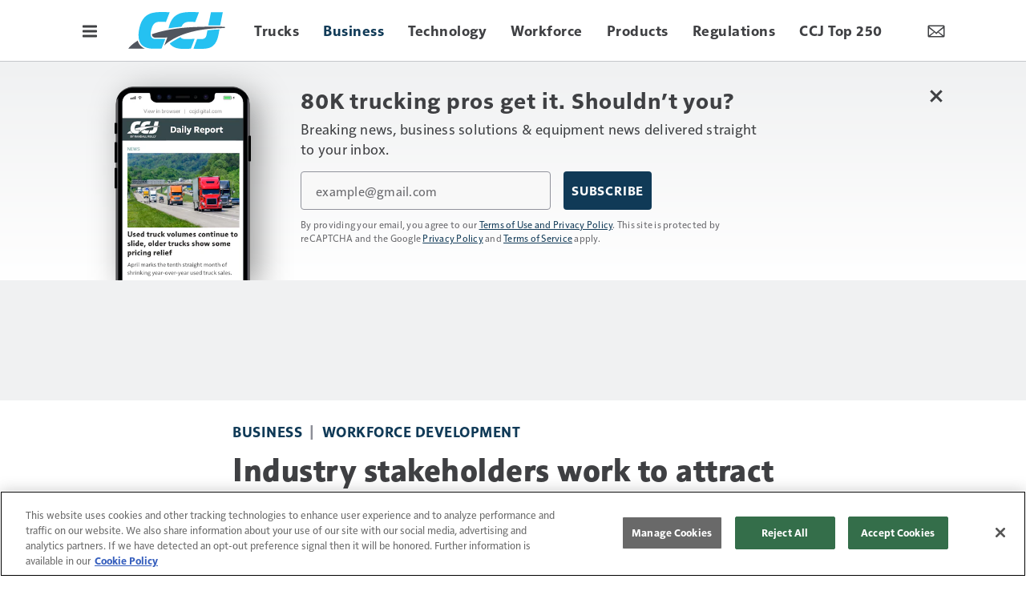

--- FILE ---
content_type: text/html; charset=utf-8
request_url: https://www.google.com/recaptcha/api2/aframe
body_size: -109
content:
<!DOCTYPE HTML><html><head><meta http-equiv="content-type" content="text/html; charset=UTF-8"></head><body><script nonce="X56c6RWUoewSZUA1yEOPSA">/** Anti-fraud and anti-abuse applications only. See google.com/recaptcha */ try{var clients={'sodar':'https://pagead2.googlesyndication.com/pagead/sodar?'};window.addEventListener("message",function(a){try{if(a.source===window.parent){var b=JSON.parse(a.data);var c=clients[b['id']];if(c){var d=document.createElement('img');d.src=c+b['params']+'&rc='+(localStorage.getItem("rc::a")?sessionStorage.getItem("rc::b"):"");window.document.body.appendChild(d);sessionStorage.setItem("rc::e",parseInt(sessionStorage.getItem("rc::e")||0)+1);localStorage.setItem("rc::h",'1768645910716');}}}catch(b){}});window.parent.postMessage("_grecaptcha_ready", "*");}catch(b){}</script></body></html>

--- FILE ---
content_type: text/html; charset=utf-8
request_url: https://www.google.com/recaptcha/api2/anchor?ar=1&k=6LekulcbAAAAAK3CX_NhrHeyYuLtG1SVt2W6B8sd&co=aHR0cHM6Ly93d3cuY2NqZGlnaXRhbC5jb206NDQz&hl=en&v=PoyoqOPhxBO7pBk68S4YbpHZ&size=invisible&anchor-ms=20000&execute-ms=30000&cb=ka2vpjo6pqs8
body_size: 48599
content:
<!DOCTYPE HTML><html dir="ltr" lang="en"><head><meta http-equiv="Content-Type" content="text/html; charset=UTF-8">
<meta http-equiv="X-UA-Compatible" content="IE=edge">
<title>reCAPTCHA</title>
<style type="text/css">
/* cyrillic-ext */
@font-face {
  font-family: 'Roboto';
  font-style: normal;
  font-weight: 400;
  font-stretch: 100%;
  src: url(//fonts.gstatic.com/s/roboto/v48/KFO7CnqEu92Fr1ME7kSn66aGLdTylUAMa3GUBHMdazTgWw.woff2) format('woff2');
  unicode-range: U+0460-052F, U+1C80-1C8A, U+20B4, U+2DE0-2DFF, U+A640-A69F, U+FE2E-FE2F;
}
/* cyrillic */
@font-face {
  font-family: 'Roboto';
  font-style: normal;
  font-weight: 400;
  font-stretch: 100%;
  src: url(//fonts.gstatic.com/s/roboto/v48/KFO7CnqEu92Fr1ME7kSn66aGLdTylUAMa3iUBHMdazTgWw.woff2) format('woff2');
  unicode-range: U+0301, U+0400-045F, U+0490-0491, U+04B0-04B1, U+2116;
}
/* greek-ext */
@font-face {
  font-family: 'Roboto';
  font-style: normal;
  font-weight: 400;
  font-stretch: 100%;
  src: url(//fonts.gstatic.com/s/roboto/v48/KFO7CnqEu92Fr1ME7kSn66aGLdTylUAMa3CUBHMdazTgWw.woff2) format('woff2');
  unicode-range: U+1F00-1FFF;
}
/* greek */
@font-face {
  font-family: 'Roboto';
  font-style: normal;
  font-weight: 400;
  font-stretch: 100%;
  src: url(//fonts.gstatic.com/s/roboto/v48/KFO7CnqEu92Fr1ME7kSn66aGLdTylUAMa3-UBHMdazTgWw.woff2) format('woff2');
  unicode-range: U+0370-0377, U+037A-037F, U+0384-038A, U+038C, U+038E-03A1, U+03A3-03FF;
}
/* math */
@font-face {
  font-family: 'Roboto';
  font-style: normal;
  font-weight: 400;
  font-stretch: 100%;
  src: url(//fonts.gstatic.com/s/roboto/v48/KFO7CnqEu92Fr1ME7kSn66aGLdTylUAMawCUBHMdazTgWw.woff2) format('woff2');
  unicode-range: U+0302-0303, U+0305, U+0307-0308, U+0310, U+0312, U+0315, U+031A, U+0326-0327, U+032C, U+032F-0330, U+0332-0333, U+0338, U+033A, U+0346, U+034D, U+0391-03A1, U+03A3-03A9, U+03B1-03C9, U+03D1, U+03D5-03D6, U+03F0-03F1, U+03F4-03F5, U+2016-2017, U+2034-2038, U+203C, U+2040, U+2043, U+2047, U+2050, U+2057, U+205F, U+2070-2071, U+2074-208E, U+2090-209C, U+20D0-20DC, U+20E1, U+20E5-20EF, U+2100-2112, U+2114-2115, U+2117-2121, U+2123-214F, U+2190, U+2192, U+2194-21AE, U+21B0-21E5, U+21F1-21F2, U+21F4-2211, U+2213-2214, U+2216-22FF, U+2308-230B, U+2310, U+2319, U+231C-2321, U+2336-237A, U+237C, U+2395, U+239B-23B7, U+23D0, U+23DC-23E1, U+2474-2475, U+25AF, U+25B3, U+25B7, U+25BD, U+25C1, U+25CA, U+25CC, U+25FB, U+266D-266F, U+27C0-27FF, U+2900-2AFF, U+2B0E-2B11, U+2B30-2B4C, U+2BFE, U+3030, U+FF5B, U+FF5D, U+1D400-1D7FF, U+1EE00-1EEFF;
}
/* symbols */
@font-face {
  font-family: 'Roboto';
  font-style: normal;
  font-weight: 400;
  font-stretch: 100%;
  src: url(//fonts.gstatic.com/s/roboto/v48/KFO7CnqEu92Fr1ME7kSn66aGLdTylUAMaxKUBHMdazTgWw.woff2) format('woff2');
  unicode-range: U+0001-000C, U+000E-001F, U+007F-009F, U+20DD-20E0, U+20E2-20E4, U+2150-218F, U+2190, U+2192, U+2194-2199, U+21AF, U+21E6-21F0, U+21F3, U+2218-2219, U+2299, U+22C4-22C6, U+2300-243F, U+2440-244A, U+2460-24FF, U+25A0-27BF, U+2800-28FF, U+2921-2922, U+2981, U+29BF, U+29EB, U+2B00-2BFF, U+4DC0-4DFF, U+FFF9-FFFB, U+10140-1018E, U+10190-1019C, U+101A0, U+101D0-101FD, U+102E0-102FB, U+10E60-10E7E, U+1D2C0-1D2D3, U+1D2E0-1D37F, U+1F000-1F0FF, U+1F100-1F1AD, U+1F1E6-1F1FF, U+1F30D-1F30F, U+1F315, U+1F31C, U+1F31E, U+1F320-1F32C, U+1F336, U+1F378, U+1F37D, U+1F382, U+1F393-1F39F, U+1F3A7-1F3A8, U+1F3AC-1F3AF, U+1F3C2, U+1F3C4-1F3C6, U+1F3CA-1F3CE, U+1F3D4-1F3E0, U+1F3ED, U+1F3F1-1F3F3, U+1F3F5-1F3F7, U+1F408, U+1F415, U+1F41F, U+1F426, U+1F43F, U+1F441-1F442, U+1F444, U+1F446-1F449, U+1F44C-1F44E, U+1F453, U+1F46A, U+1F47D, U+1F4A3, U+1F4B0, U+1F4B3, U+1F4B9, U+1F4BB, U+1F4BF, U+1F4C8-1F4CB, U+1F4D6, U+1F4DA, U+1F4DF, U+1F4E3-1F4E6, U+1F4EA-1F4ED, U+1F4F7, U+1F4F9-1F4FB, U+1F4FD-1F4FE, U+1F503, U+1F507-1F50B, U+1F50D, U+1F512-1F513, U+1F53E-1F54A, U+1F54F-1F5FA, U+1F610, U+1F650-1F67F, U+1F687, U+1F68D, U+1F691, U+1F694, U+1F698, U+1F6AD, U+1F6B2, U+1F6B9-1F6BA, U+1F6BC, U+1F6C6-1F6CF, U+1F6D3-1F6D7, U+1F6E0-1F6EA, U+1F6F0-1F6F3, U+1F6F7-1F6FC, U+1F700-1F7FF, U+1F800-1F80B, U+1F810-1F847, U+1F850-1F859, U+1F860-1F887, U+1F890-1F8AD, U+1F8B0-1F8BB, U+1F8C0-1F8C1, U+1F900-1F90B, U+1F93B, U+1F946, U+1F984, U+1F996, U+1F9E9, U+1FA00-1FA6F, U+1FA70-1FA7C, U+1FA80-1FA89, U+1FA8F-1FAC6, U+1FACE-1FADC, U+1FADF-1FAE9, U+1FAF0-1FAF8, U+1FB00-1FBFF;
}
/* vietnamese */
@font-face {
  font-family: 'Roboto';
  font-style: normal;
  font-weight: 400;
  font-stretch: 100%;
  src: url(//fonts.gstatic.com/s/roboto/v48/KFO7CnqEu92Fr1ME7kSn66aGLdTylUAMa3OUBHMdazTgWw.woff2) format('woff2');
  unicode-range: U+0102-0103, U+0110-0111, U+0128-0129, U+0168-0169, U+01A0-01A1, U+01AF-01B0, U+0300-0301, U+0303-0304, U+0308-0309, U+0323, U+0329, U+1EA0-1EF9, U+20AB;
}
/* latin-ext */
@font-face {
  font-family: 'Roboto';
  font-style: normal;
  font-weight: 400;
  font-stretch: 100%;
  src: url(//fonts.gstatic.com/s/roboto/v48/KFO7CnqEu92Fr1ME7kSn66aGLdTylUAMa3KUBHMdazTgWw.woff2) format('woff2');
  unicode-range: U+0100-02BA, U+02BD-02C5, U+02C7-02CC, U+02CE-02D7, U+02DD-02FF, U+0304, U+0308, U+0329, U+1D00-1DBF, U+1E00-1E9F, U+1EF2-1EFF, U+2020, U+20A0-20AB, U+20AD-20C0, U+2113, U+2C60-2C7F, U+A720-A7FF;
}
/* latin */
@font-face {
  font-family: 'Roboto';
  font-style: normal;
  font-weight: 400;
  font-stretch: 100%;
  src: url(//fonts.gstatic.com/s/roboto/v48/KFO7CnqEu92Fr1ME7kSn66aGLdTylUAMa3yUBHMdazQ.woff2) format('woff2');
  unicode-range: U+0000-00FF, U+0131, U+0152-0153, U+02BB-02BC, U+02C6, U+02DA, U+02DC, U+0304, U+0308, U+0329, U+2000-206F, U+20AC, U+2122, U+2191, U+2193, U+2212, U+2215, U+FEFF, U+FFFD;
}
/* cyrillic-ext */
@font-face {
  font-family: 'Roboto';
  font-style: normal;
  font-weight: 500;
  font-stretch: 100%;
  src: url(//fonts.gstatic.com/s/roboto/v48/KFO7CnqEu92Fr1ME7kSn66aGLdTylUAMa3GUBHMdazTgWw.woff2) format('woff2');
  unicode-range: U+0460-052F, U+1C80-1C8A, U+20B4, U+2DE0-2DFF, U+A640-A69F, U+FE2E-FE2F;
}
/* cyrillic */
@font-face {
  font-family: 'Roboto';
  font-style: normal;
  font-weight: 500;
  font-stretch: 100%;
  src: url(//fonts.gstatic.com/s/roboto/v48/KFO7CnqEu92Fr1ME7kSn66aGLdTylUAMa3iUBHMdazTgWw.woff2) format('woff2');
  unicode-range: U+0301, U+0400-045F, U+0490-0491, U+04B0-04B1, U+2116;
}
/* greek-ext */
@font-face {
  font-family: 'Roboto';
  font-style: normal;
  font-weight: 500;
  font-stretch: 100%;
  src: url(//fonts.gstatic.com/s/roboto/v48/KFO7CnqEu92Fr1ME7kSn66aGLdTylUAMa3CUBHMdazTgWw.woff2) format('woff2');
  unicode-range: U+1F00-1FFF;
}
/* greek */
@font-face {
  font-family: 'Roboto';
  font-style: normal;
  font-weight: 500;
  font-stretch: 100%;
  src: url(//fonts.gstatic.com/s/roboto/v48/KFO7CnqEu92Fr1ME7kSn66aGLdTylUAMa3-UBHMdazTgWw.woff2) format('woff2');
  unicode-range: U+0370-0377, U+037A-037F, U+0384-038A, U+038C, U+038E-03A1, U+03A3-03FF;
}
/* math */
@font-face {
  font-family: 'Roboto';
  font-style: normal;
  font-weight: 500;
  font-stretch: 100%;
  src: url(//fonts.gstatic.com/s/roboto/v48/KFO7CnqEu92Fr1ME7kSn66aGLdTylUAMawCUBHMdazTgWw.woff2) format('woff2');
  unicode-range: U+0302-0303, U+0305, U+0307-0308, U+0310, U+0312, U+0315, U+031A, U+0326-0327, U+032C, U+032F-0330, U+0332-0333, U+0338, U+033A, U+0346, U+034D, U+0391-03A1, U+03A3-03A9, U+03B1-03C9, U+03D1, U+03D5-03D6, U+03F0-03F1, U+03F4-03F5, U+2016-2017, U+2034-2038, U+203C, U+2040, U+2043, U+2047, U+2050, U+2057, U+205F, U+2070-2071, U+2074-208E, U+2090-209C, U+20D0-20DC, U+20E1, U+20E5-20EF, U+2100-2112, U+2114-2115, U+2117-2121, U+2123-214F, U+2190, U+2192, U+2194-21AE, U+21B0-21E5, U+21F1-21F2, U+21F4-2211, U+2213-2214, U+2216-22FF, U+2308-230B, U+2310, U+2319, U+231C-2321, U+2336-237A, U+237C, U+2395, U+239B-23B7, U+23D0, U+23DC-23E1, U+2474-2475, U+25AF, U+25B3, U+25B7, U+25BD, U+25C1, U+25CA, U+25CC, U+25FB, U+266D-266F, U+27C0-27FF, U+2900-2AFF, U+2B0E-2B11, U+2B30-2B4C, U+2BFE, U+3030, U+FF5B, U+FF5D, U+1D400-1D7FF, U+1EE00-1EEFF;
}
/* symbols */
@font-face {
  font-family: 'Roboto';
  font-style: normal;
  font-weight: 500;
  font-stretch: 100%;
  src: url(//fonts.gstatic.com/s/roboto/v48/KFO7CnqEu92Fr1ME7kSn66aGLdTylUAMaxKUBHMdazTgWw.woff2) format('woff2');
  unicode-range: U+0001-000C, U+000E-001F, U+007F-009F, U+20DD-20E0, U+20E2-20E4, U+2150-218F, U+2190, U+2192, U+2194-2199, U+21AF, U+21E6-21F0, U+21F3, U+2218-2219, U+2299, U+22C4-22C6, U+2300-243F, U+2440-244A, U+2460-24FF, U+25A0-27BF, U+2800-28FF, U+2921-2922, U+2981, U+29BF, U+29EB, U+2B00-2BFF, U+4DC0-4DFF, U+FFF9-FFFB, U+10140-1018E, U+10190-1019C, U+101A0, U+101D0-101FD, U+102E0-102FB, U+10E60-10E7E, U+1D2C0-1D2D3, U+1D2E0-1D37F, U+1F000-1F0FF, U+1F100-1F1AD, U+1F1E6-1F1FF, U+1F30D-1F30F, U+1F315, U+1F31C, U+1F31E, U+1F320-1F32C, U+1F336, U+1F378, U+1F37D, U+1F382, U+1F393-1F39F, U+1F3A7-1F3A8, U+1F3AC-1F3AF, U+1F3C2, U+1F3C4-1F3C6, U+1F3CA-1F3CE, U+1F3D4-1F3E0, U+1F3ED, U+1F3F1-1F3F3, U+1F3F5-1F3F7, U+1F408, U+1F415, U+1F41F, U+1F426, U+1F43F, U+1F441-1F442, U+1F444, U+1F446-1F449, U+1F44C-1F44E, U+1F453, U+1F46A, U+1F47D, U+1F4A3, U+1F4B0, U+1F4B3, U+1F4B9, U+1F4BB, U+1F4BF, U+1F4C8-1F4CB, U+1F4D6, U+1F4DA, U+1F4DF, U+1F4E3-1F4E6, U+1F4EA-1F4ED, U+1F4F7, U+1F4F9-1F4FB, U+1F4FD-1F4FE, U+1F503, U+1F507-1F50B, U+1F50D, U+1F512-1F513, U+1F53E-1F54A, U+1F54F-1F5FA, U+1F610, U+1F650-1F67F, U+1F687, U+1F68D, U+1F691, U+1F694, U+1F698, U+1F6AD, U+1F6B2, U+1F6B9-1F6BA, U+1F6BC, U+1F6C6-1F6CF, U+1F6D3-1F6D7, U+1F6E0-1F6EA, U+1F6F0-1F6F3, U+1F6F7-1F6FC, U+1F700-1F7FF, U+1F800-1F80B, U+1F810-1F847, U+1F850-1F859, U+1F860-1F887, U+1F890-1F8AD, U+1F8B0-1F8BB, U+1F8C0-1F8C1, U+1F900-1F90B, U+1F93B, U+1F946, U+1F984, U+1F996, U+1F9E9, U+1FA00-1FA6F, U+1FA70-1FA7C, U+1FA80-1FA89, U+1FA8F-1FAC6, U+1FACE-1FADC, U+1FADF-1FAE9, U+1FAF0-1FAF8, U+1FB00-1FBFF;
}
/* vietnamese */
@font-face {
  font-family: 'Roboto';
  font-style: normal;
  font-weight: 500;
  font-stretch: 100%;
  src: url(//fonts.gstatic.com/s/roboto/v48/KFO7CnqEu92Fr1ME7kSn66aGLdTylUAMa3OUBHMdazTgWw.woff2) format('woff2');
  unicode-range: U+0102-0103, U+0110-0111, U+0128-0129, U+0168-0169, U+01A0-01A1, U+01AF-01B0, U+0300-0301, U+0303-0304, U+0308-0309, U+0323, U+0329, U+1EA0-1EF9, U+20AB;
}
/* latin-ext */
@font-face {
  font-family: 'Roboto';
  font-style: normal;
  font-weight: 500;
  font-stretch: 100%;
  src: url(//fonts.gstatic.com/s/roboto/v48/KFO7CnqEu92Fr1ME7kSn66aGLdTylUAMa3KUBHMdazTgWw.woff2) format('woff2');
  unicode-range: U+0100-02BA, U+02BD-02C5, U+02C7-02CC, U+02CE-02D7, U+02DD-02FF, U+0304, U+0308, U+0329, U+1D00-1DBF, U+1E00-1E9F, U+1EF2-1EFF, U+2020, U+20A0-20AB, U+20AD-20C0, U+2113, U+2C60-2C7F, U+A720-A7FF;
}
/* latin */
@font-face {
  font-family: 'Roboto';
  font-style: normal;
  font-weight: 500;
  font-stretch: 100%;
  src: url(//fonts.gstatic.com/s/roboto/v48/KFO7CnqEu92Fr1ME7kSn66aGLdTylUAMa3yUBHMdazQ.woff2) format('woff2');
  unicode-range: U+0000-00FF, U+0131, U+0152-0153, U+02BB-02BC, U+02C6, U+02DA, U+02DC, U+0304, U+0308, U+0329, U+2000-206F, U+20AC, U+2122, U+2191, U+2193, U+2212, U+2215, U+FEFF, U+FFFD;
}
/* cyrillic-ext */
@font-face {
  font-family: 'Roboto';
  font-style: normal;
  font-weight: 900;
  font-stretch: 100%;
  src: url(//fonts.gstatic.com/s/roboto/v48/KFO7CnqEu92Fr1ME7kSn66aGLdTylUAMa3GUBHMdazTgWw.woff2) format('woff2');
  unicode-range: U+0460-052F, U+1C80-1C8A, U+20B4, U+2DE0-2DFF, U+A640-A69F, U+FE2E-FE2F;
}
/* cyrillic */
@font-face {
  font-family: 'Roboto';
  font-style: normal;
  font-weight: 900;
  font-stretch: 100%;
  src: url(//fonts.gstatic.com/s/roboto/v48/KFO7CnqEu92Fr1ME7kSn66aGLdTylUAMa3iUBHMdazTgWw.woff2) format('woff2');
  unicode-range: U+0301, U+0400-045F, U+0490-0491, U+04B0-04B1, U+2116;
}
/* greek-ext */
@font-face {
  font-family: 'Roboto';
  font-style: normal;
  font-weight: 900;
  font-stretch: 100%;
  src: url(//fonts.gstatic.com/s/roboto/v48/KFO7CnqEu92Fr1ME7kSn66aGLdTylUAMa3CUBHMdazTgWw.woff2) format('woff2');
  unicode-range: U+1F00-1FFF;
}
/* greek */
@font-face {
  font-family: 'Roboto';
  font-style: normal;
  font-weight: 900;
  font-stretch: 100%;
  src: url(//fonts.gstatic.com/s/roboto/v48/KFO7CnqEu92Fr1ME7kSn66aGLdTylUAMa3-UBHMdazTgWw.woff2) format('woff2');
  unicode-range: U+0370-0377, U+037A-037F, U+0384-038A, U+038C, U+038E-03A1, U+03A3-03FF;
}
/* math */
@font-face {
  font-family: 'Roboto';
  font-style: normal;
  font-weight: 900;
  font-stretch: 100%;
  src: url(//fonts.gstatic.com/s/roboto/v48/KFO7CnqEu92Fr1ME7kSn66aGLdTylUAMawCUBHMdazTgWw.woff2) format('woff2');
  unicode-range: U+0302-0303, U+0305, U+0307-0308, U+0310, U+0312, U+0315, U+031A, U+0326-0327, U+032C, U+032F-0330, U+0332-0333, U+0338, U+033A, U+0346, U+034D, U+0391-03A1, U+03A3-03A9, U+03B1-03C9, U+03D1, U+03D5-03D6, U+03F0-03F1, U+03F4-03F5, U+2016-2017, U+2034-2038, U+203C, U+2040, U+2043, U+2047, U+2050, U+2057, U+205F, U+2070-2071, U+2074-208E, U+2090-209C, U+20D0-20DC, U+20E1, U+20E5-20EF, U+2100-2112, U+2114-2115, U+2117-2121, U+2123-214F, U+2190, U+2192, U+2194-21AE, U+21B0-21E5, U+21F1-21F2, U+21F4-2211, U+2213-2214, U+2216-22FF, U+2308-230B, U+2310, U+2319, U+231C-2321, U+2336-237A, U+237C, U+2395, U+239B-23B7, U+23D0, U+23DC-23E1, U+2474-2475, U+25AF, U+25B3, U+25B7, U+25BD, U+25C1, U+25CA, U+25CC, U+25FB, U+266D-266F, U+27C0-27FF, U+2900-2AFF, U+2B0E-2B11, U+2B30-2B4C, U+2BFE, U+3030, U+FF5B, U+FF5D, U+1D400-1D7FF, U+1EE00-1EEFF;
}
/* symbols */
@font-face {
  font-family: 'Roboto';
  font-style: normal;
  font-weight: 900;
  font-stretch: 100%;
  src: url(//fonts.gstatic.com/s/roboto/v48/KFO7CnqEu92Fr1ME7kSn66aGLdTylUAMaxKUBHMdazTgWw.woff2) format('woff2');
  unicode-range: U+0001-000C, U+000E-001F, U+007F-009F, U+20DD-20E0, U+20E2-20E4, U+2150-218F, U+2190, U+2192, U+2194-2199, U+21AF, U+21E6-21F0, U+21F3, U+2218-2219, U+2299, U+22C4-22C6, U+2300-243F, U+2440-244A, U+2460-24FF, U+25A0-27BF, U+2800-28FF, U+2921-2922, U+2981, U+29BF, U+29EB, U+2B00-2BFF, U+4DC0-4DFF, U+FFF9-FFFB, U+10140-1018E, U+10190-1019C, U+101A0, U+101D0-101FD, U+102E0-102FB, U+10E60-10E7E, U+1D2C0-1D2D3, U+1D2E0-1D37F, U+1F000-1F0FF, U+1F100-1F1AD, U+1F1E6-1F1FF, U+1F30D-1F30F, U+1F315, U+1F31C, U+1F31E, U+1F320-1F32C, U+1F336, U+1F378, U+1F37D, U+1F382, U+1F393-1F39F, U+1F3A7-1F3A8, U+1F3AC-1F3AF, U+1F3C2, U+1F3C4-1F3C6, U+1F3CA-1F3CE, U+1F3D4-1F3E0, U+1F3ED, U+1F3F1-1F3F3, U+1F3F5-1F3F7, U+1F408, U+1F415, U+1F41F, U+1F426, U+1F43F, U+1F441-1F442, U+1F444, U+1F446-1F449, U+1F44C-1F44E, U+1F453, U+1F46A, U+1F47D, U+1F4A3, U+1F4B0, U+1F4B3, U+1F4B9, U+1F4BB, U+1F4BF, U+1F4C8-1F4CB, U+1F4D6, U+1F4DA, U+1F4DF, U+1F4E3-1F4E6, U+1F4EA-1F4ED, U+1F4F7, U+1F4F9-1F4FB, U+1F4FD-1F4FE, U+1F503, U+1F507-1F50B, U+1F50D, U+1F512-1F513, U+1F53E-1F54A, U+1F54F-1F5FA, U+1F610, U+1F650-1F67F, U+1F687, U+1F68D, U+1F691, U+1F694, U+1F698, U+1F6AD, U+1F6B2, U+1F6B9-1F6BA, U+1F6BC, U+1F6C6-1F6CF, U+1F6D3-1F6D7, U+1F6E0-1F6EA, U+1F6F0-1F6F3, U+1F6F7-1F6FC, U+1F700-1F7FF, U+1F800-1F80B, U+1F810-1F847, U+1F850-1F859, U+1F860-1F887, U+1F890-1F8AD, U+1F8B0-1F8BB, U+1F8C0-1F8C1, U+1F900-1F90B, U+1F93B, U+1F946, U+1F984, U+1F996, U+1F9E9, U+1FA00-1FA6F, U+1FA70-1FA7C, U+1FA80-1FA89, U+1FA8F-1FAC6, U+1FACE-1FADC, U+1FADF-1FAE9, U+1FAF0-1FAF8, U+1FB00-1FBFF;
}
/* vietnamese */
@font-face {
  font-family: 'Roboto';
  font-style: normal;
  font-weight: 900;
  font-stretch: 100%;
  src: url(//fonts.gstatic.com/s/roboto/v48/KFO7CnqEu92Fr1ME7kSn66aGLdTylUAMa3OUBHMdazTgWw.woff2) format('woff2');
  unicode-range: U+0102-0103, U+0110-0111, U+0128-0129, U+0168-0169, U+01A0-01A1, U+01AF-01B0, U+0300-0301, U+0303-0304, U+0308-0309, U+0323, U+0329, U+1EA0-1EF9, U+20AB;
}
/* latin-ext */
@font-face {
  font-family: 'Roboto';
  font-style: normal;
  font-weight: 900;
  font-stretch: 100%;
  src: url(//fonts.gstatic.com/s/roboto/v48/KFO7CnqEu92Fr1ME7kSn66aGLdTylUAMa3KUBHMdazTgWw.woff2) format('woff2');
  unicode-range: U+0100-02BA, U+02BD-02C5, U+02C7-02CC, U+02CE-02D7, U+02DD-02FF, U+0304, U+0308, U+0329, U+1D00-1DBF, U+1E00-1E9F, U+1EF2-1EFF, U+2020, U+20A0-20AB, U+20AD-20C0, U+2113, U+2C60-2C7F, U+A720-A7FF;
}
/* latin */
@font-face {
  font-family: 'Roboto';
  font-style: normal;
  font-weight: 900;
  font-stretch: 100%;
  src: url(//fonts.gstatic.com/s/roboto/v48/KFO7CnqEu92Fr1ME7kSn66aGLdTylUAMa3yUBHMdazQ.woff2) format('woff2');
  unicode-range: U+0000-00FF, U+0131, U+0152-0153, U+02BB-02BC, U+02C6, U+02DA, U+02DC, U+0304, U+0308, U+0329, U+2000-206F, U+20AC, U+2122, U+2191, U+2193, U+2212, U+2215, U+FEFF, U+FFFD;
}

</style>
<link rel="stylesheet" type="text/css" href="https://www.gstatic.com/recaptcha/releases/PoyoqOPhxBO7pBk68S4YbpHZ/styles__ltr.css">
<script nonce="i1FMRu_u_g0cPBN9tUbzAQ" type="text/javascript">window['__recaptcha_api'] = 'https://www.google.com/recaptcha/api2/';</script>
<script type="text/javascript" src="https://www.gstatic.com/recaptcha/releases/PoyoqOPhxBO7pBk68S4YbpHZ/recaptcha__en.js" nonce="i1FMRu_u_g0cPBN9tUbzAQ">
      
    </script></head>
<body><div id="rc-anchor-alert" class="rc-anchor-alert"></div>
<input type="hidden" id="recaptcha-token" value="[base64]">
<script type="text/javascript" nonce="i1FMRu_u_g0cPBN9tUbzAQ">
      recaptcha.anchor.Main.init("[\x22ainput\x22,[\x22bgdata\x22,\x22\x22,\[base64]/[base64]/bmV3IFpbdF0obVswXSk6Sz09Mj9uZXcgWlt0XShtWzBdLG1bMV0pOks9PTM/bmV3IFpbdF0obVswXSxtWzFdLG1bMl0pOks9PTQ/[base64]/[base64]/[base64]/[base64]/[base64]/[base64]/[base64]/[base64]/[base64]/[base64]/[base64]/[base64]/[base64]/[base64]\\u003d\\u003d\x22,\[base64]\x22,\x22w7swLwAWw7TDoVrCiVTDscO8w5Qbf3PCkgZ2w5nCvkzDpMKhUMK5YsKlXBTCmcKIdU3DmV4Oc8KtXcOcw5chw4tyIDF3wp1Pw689cMO4D8Kpwq9oCsO9w6HCpsK9LS1Ow75lw4/DrjN3w5/Dm8K0HRfDqsKGw442LcOtHMKywrfDlcOeDcOIVSxawq4oLsOwfsKqw5rDuz59wohNCyZJwpzDrcKHIsOGwpwYw5TDosOJwp/Ciy9mL8Kgc8OVPhHDqmHCrsOAwpPDicKlwr7DssO2GH54wrRnRCJEWsOpcSbChcO1ZMKEUsKLw4TCunLDiTUIwoZ0w4t4wrzDuVl4DsOewozDi0tIw7FzAMK6wpTCpMOgw6ZrAMKmNDxEwrvDqcKiZ8K/[base64]/Ct8K/wrbDksOVwpPCuyvCnsOhBDLCrRoHBkdlwpvDlcOUAcKGGMKhEXHDsMKCw5sPWMKuHXVrWcK7dcKnQCDCl3DDjsO+wrHDncO9acOKwp7DvMKNw7DDh0IGw5Ydw7Y2PW44Xi5ZwrXDtETCgHLCozbDvD/DpV3DrCXDuMO6w4IPDGLCgWJpLMOmwpcWwozDqcK/woEvw7sbGMOoIcKCwp9XGsKQwoLCg8Kpw6NRw59qw7kbwohRFMOIwoxUHxXCl0c9w7rDuhzCisO9wqEqGGbCoiZOwpZewqMfCMOPcMOswogfw4Zew7xUwp5CXFzDtCbCjSHDvFVZw5/[base64]/Dp1DCn2rClcOEfyduayEDw7vDiFN6IcK4wrREwrYRwoHDjk/DlsOiM8KKesKbO8OQwrMjwpgJT08GPHtrwoEYw7M1w6M3TDXDkcKmQMOdw4hSwobCh8Klw6PCvlhUwqzCj8K9OMKkwqjCo8KvBVLChUDDuMKHwr/DrsKaXMO/ASjChcKcw5nDtyrCoMOcDDjCv8KTX2kfw5MZw4HDsULDj3XDnsKWw5w2FlzCq3rDm8KPZsOyccOtY8OzbB7Dtyw9w4JjOsOMJjdTRyBbwqDCjcKeP0XDuMK+w4PDlMOgAnITYB7CucOBR8OZdA8nPWtcwofCtjFcw5HDjsKKLzMww6PCm8KLw7pow7k/w6XCvkFBwrULPTVIw6TDjcKcwpTCpU3Doz1qXMKeDsOAwqDDpsORw491GXNCWA8/[base64]/w7HCrmRoPR1TM8K1FMKqw5InwqdZWsKeR3tVwoXCskfDpkHClMO6wrfCvcKTwrE7w7ZLO8OAw6zCucKLQmXCnhZTwpnDkwxFw6crDcO8SMOjOR8gwrttI8OrwrHCrsK6PsO+PMK+wrBLdVzCosKfPsKmXcKFJ1AOwpRFwrAFaMOhw4LCgsOJwqI7KsK/b3Avw5Qbw5fCpCHDrcKBw74CwrjCrsKxLcKlRcK2TQoUwo51NA7Dt8K6AlRtw4PCv8KXUsOXJFbCg2jCpjErU8K3aMONX8OkFcOzU8ONe8KEw5DCkw/[base64]/CqR/CpVbCtETDuUFcwo4Jd0AOT8KiwqrDglHDowEHw6HCq0HDlcOMe8K1wrxfwrnDi8KnwrIrwoDCnMKUw4J+w71MwrDDusO1w63CvxDDtTrCi8OccxLCr8KvIcOGwpTCllfDpcKHw4p+UcKsw4MGJcO/WcKdwpk+I8KGw4XDhcOQcRLCjl3DlHQQwpcie1tEKzLDilHClsOePgxLw6Q5wpVYw5XDq8KWw4YsPsKqw4xVwoEfwprCnx/DiWLCmsKOw5fDiUHCjsKVwpjCjT3CuMOGbcKAHSvCtxTClXfDhMOCDlptwqjDm8Ofw4B5fhZuwoPDkXnDtsK6VxHCksOjw4PCqcK3wqTChsKIwpUYwonCs23CoA/Cm1zDrcKcPjzDnMKDL8OUdsOSPntMw5bCvG3DkCkPw6rCscOUwrB5CMKPfwVgBMKfw7s+wpXCicO/JMKlRxN1wqfDvUvDoHQdDgHDvsOtwrxEwo9zwp/CjFPCt8OPXMOgwosODcOUNMKBw7/DvUIdNMOxXGrCnCPDkz8MesOkw4nDmEEkK8ODwp8KdcOESkzDo8KLLMKhE8OvSnnDvcOxDcOGRlg0ZTfDucKwKcOAw4x4A25gw7cocMKcw4vDhMODHcKFwqx9aWzDok7CukpSLMKEdcOTw5DCszrDpsKTTsOdBXjCn8OGCVtJOD7Cmw3Ci8Ogw63DijfDmkA/w7N0eDoGD11xZMK0wrDCpRPCpxPDj8Oyw44dwqt3wr8ga8KcbsOswrtZKBcoSHbDl38db8O0wo0HwrDCrcO/R8KTwofCksOcwrbClMOvAsKWw7dbcMOsw57DucOEwqDCqcK7w48SF8KGKsOqw4vDrcKzw6lBwrTDtMOyQiwONjRzw4x5Y2wzw4VBwqgFS27DgMKiw7J3wq9+bjrCgMOwexbCiQQLw6/[base64]/BMO0w5djw7VNw7c1wpLDnVhnCih7GDBSLm3CpMKpaxARP3DDn2/DnETDmMO9BXF2PXYRbcK+woHDogEOMw46wpHCpcOCOsKqw6UOQ8K4NgcdZErCqsKxVy3Cgx95FMKXw5fCk8KgNsKLGMORAQvDsMOUwrvDgDrDvEpOVcOnwo/Co8OKw6R9wptdwobChHzCiwVrCsKRw5vCm8KzcyR/MsKQw6h/[base64]/dsOjccOlPg1tMC14CGxqwrLDvErCiUULEhTDoMKuFWnCrsKickbDkxkyTcORFjbDhsKNwr/DtkMQJsKOTsOFwrg/[base64]/ConpOwrvCpMOWwoPDrMKSBMKoTggEJTwTfwHDpsOBNRgLV8KDK1LCvsKSwqHCtUgQwrnDiMKuRy0Zwo8eK8ONeMKbWyrCtMKawq41D0nDn8OCPMK+w4klwpLDmhHCixvDvStqw5cYwozDlMKvwpIxCXPDkcKfwpLDmhQow6LDh8K+WMKNw5/[base64]/wo7DjcOTw758N03CgRzCpVl/IcKmwrvDixrCi37CmU9AMMODwpAmChwoMsOrwrs4w63Ds8KSw6FQw6XDlHgTw73Dv03Ct8OywpN8bBzCuC3ChiXCmj7Cv8KlwrtNwpTDk0x/FcOnSCfDhk5rGgXCswjCpsOBw4/Cg8Onw4TDjAjDh108G8OIwqLCisOQTMKfw7tgwq7DqMKBw611wqoSw7ZwG8Olwr1hK8ODwok0w7NqecKDw6Vyw47DsHFZwo3DlcKCX1DCvRZONCzCnsOBRMOLw6/DrsOkwpccXEHDpsOWwpjCssKifMOnN2DCjC5pwqVVwo/[base64]/wqM8DEPDi2gEwqN+NMKKw5HCqsKBG1JZwo5uIw3Cph/CrsKSwoUMwrpowojCu3DCqMKTwqvDj8OEIjlew7TDuV/ChcOldxLDr8OtBsK1woPCuhrCkMO2CMOwZ0zDlmtWwqrDscKNfcOdwobCtsO7w7vDiAwWw4TCoxctwpdowrpwwpTCq8OfPETDjAtEBRpUOykVbsObwr81LsOUw5hcw5TDvcKHJcO0wrsqGyMbw4RAOwpRwpxvacO+JFoRwqvCiMKdwo0ebsO5a8OGw5HDnMKNwoV/w7HDlsKFAcK+woDCvWXCmw9JD8OGbCLCvX/DiU8hXGjCh8K1wrQbw65TUMO9CwjClMKww6zDnMO7Y2PDqcONwqMGwpB1SUZrGcOpVAx5w7LDvcO/ThElR2JQBMKVScOuHQ7CsywMWsK6GMO+bVgfw4PDv8KFTcOXw7gcfB/[base64]/woPDksOZL0s7w7zDocO6MRsdwonDqAzDq1/CsMOWC8OxNioow5HDuQ7DsSTCrBhzw6tPHMKcwrDDhjtdwqxCwqoOQcOrwrYEMwvDiDfDtsKowrBdccKbw6tiwrY7wp1dwqoIwpUJwprCtsK6BUbCnSJVw7dywp3Dr0bDkXdTw6Viwo5xw7RqwqLDoyRnScOtWsK1w43CmcOvw6dJwr7Do8ODwqHDlVUOwosMw4/DoybCulvDqn7CgHzCgMOCw7fCgsObRVdvwokJwpnCm1LCgsKuwpHDqDtnfkTDmMOgG3U5J8OfRyY9w5vDrQHCj8KUHCvCoMO9d8Ocw7LCkcO/w6XDuMKSwprCjEIcwqsNIcO3w5I6wrdnwrLChQbDjsO+SSDCr8KRanPDj8OvXlB+SsO4esKtwpPCgMK7w7bDl24PNEzDgcKmwrpowrvDuFjDvcKSw4fDv8O/woMLw6PDvMK6Sy3CkyhSDCPDgh9CwpB9KFPDoRvChMKybx3Dm8KWwpMGLyZfM8OWL8Kkw6LDqMKXw6nCmkQYGUTDn8KjFsKdwowEVWDChcOHwq3DoTJsXArDn8KaQ8K5wp/DjnN6w6kfwrDCkMK1LMKvw7fCh1nCtQkAw7DDpitMwpLDuMKMwrXClMOpX8ObwoDCpnvCrUjCsjF6w4bDsCrCs8KaQkEDQsOnw53DmDh7Hj7DncKkMMKAwrnDlQzDgsOrE8O0LmIPYcOeUcOyQHkqTcO8LMONwq/DgsKlw5bDqFFGw7pfw67Dj8OSBcKoWsKKN8KfJsK5XMKxw47Do2XCoWPDrENRJ8KUw4rDg8OSwqXCocKQYcObw5nDm004bBbCqyLDiTN4BMOIw7LCpy/[base64]/XxzCpcOkR3/Cp8O3wrXDtsK0wq1cQ8K9bsOHDcOzSmQew5hvPjnCrcKqw6omw7c9WypnwqLDpxTDrsOYw5N+w7NEcsOJTsK4wr4owqszwrfDsE3Dm8OLG31mwr3DmkrCgXTChgLDhELDrkzCmMOdwohxTsOhayJzHcKGfcK2PBIGASrClnDDisO0w6LDrzd2wr1vank/w5dJwox/wojCv0nCkHlJw6EAayvCucK/[base64]/Ch8KidMOow6XCtADCrgoxA8OoD8K9wpnDpxjDo8KawqHCisOVwpkGKhPCtMOgBk8KZ8O4wrM5wrwewqnCohJowqc/wo/CjygoASRCKUbCrMOUdcKQfAgtw75zb8ORwo4/[base64]/DiSDCsEcqUl/CosOVQ2/Do3EPA2LCkTI/[base64]/KMOyw6QpRy/ChcKLwp1KwqMUY8O4EsKvw5Rmwrcaw5BXw63CiQPCqsOkZ0vDlBJ+w4HDmsOiw5J4FzzDjsKcwr9zwolAZTjChF9/w4jCmVoswoYew6bCnjrDisKqTx8AwpMYwqQ6WcOgw5VDw7LCpMKCUzMsTBkyYCJdPQzDgcO1O11rw4zDh8O/w4zDg8OKw7hTw6bCncOBw6rDnsOVLlx0w7VHP8OIw6nDuiXDjsOaw5wVwqhmSsOdLsKUSGHDvsKvwr/[base64]/CphBlwqdhUh3DmX3CkQzClsKuKsKNGi3Dh8OfwqzCjW12w53DjsODwrLDp8KkBMKTHA1zH8KOw45dLQXCk2DCl3zDk8OpAl0/wrVtewN/[base64]/w7bDtsORwr7DoTRJwrhsw7XDtFXCuMOZTsKfwpzDsMKBRMOoUHcqAsOGwpPDixbDrcOCQMKHw4R3wpINwoXDp8OwwrzDmXjCn8KnOsKdwp3DhcKkaMKyw50zw5o+w6xJMcKCwpxIwp4kcHTChVzDt8OwW8OVw77DiG7Cvi5xTG/DrcOKw5jDr8Ocw53DgMOMw4HDhjnCgm8jwqUTw4PDr8Oqw6TDsMKLw5XDlBbDusKTc3BWQzd5wrPDnWrCk8KMLMKlDMOhw4XDjcK0PsKewprCvlLDgcKDZ8OmY07CoEwewr9pwqZ+TsOswqvCuA4+wr1RFGxzwprCj2fDrMKUWcO0w7HDvTgKdS3DnRsVQk/DvnNNw7IuQ8Ouwq0tQsKfwpMIwp8QRsKhAcO1w6rDs8KSwpoQf0zDjlrDi2geRnoZw5oLwqzCg8K2w70Xe8KMwpDCuh/[base64]/H11Ew7HDrsKteBoCw7LDhsO4c8KrwrjDtnsnS0XDucKOLcKMw6LCpy3CjsOmwqLCjMONYF07RsK/wos0wqLCsMKswq3CiznDksKNwp4daMOSwo9LAcOdwr1RK8KJLcOSw5xjGMOhN8OPwqzDnmd7w4t+wpprwoY/BcOww75Sw6MGw4UZwqTCr8OlwptfCVPDvsKWw5gndMKtw6A5w7Qnw6nClGHCnW1fwr/Dl8Kvw4hOw6kBB8OEQcO8w4/[base64]/DscOTw7zDj2rCki5iw5Apw5wXwoNOw6zDpMO7w5DDlcOnw447UD1zDnLCv8KxwqI1dsOWE08qwqcIw5/DsMOww5I2w7AHwr/[base64]/DrcKrw5vDjsKOwqkiw6DDugbDgsKIF8ONwoV1wotsw4MIEMOSdk7DvTJqw4TDssO+W2LCjSBuwoYTIMOFw6PDr2fCj8K4MwLDqMK1AGbDnMOVYSnCgzzCumYubsORw5F/w4HCkx7CtcKtworDgsKqU8Ocwo0xwonDj8OawrhVwqXCoMKDMcKbw4M+A8K/IwAhwqDCq8K7wotwGlnDhR3DtA4bITlFw4HChMOqw5/Cs8K8CcKEw5XDi24EHcKKwoxOwrTCqMKPIDbCgMKHw6/Cizckw5/Cik1Rwp44KcO5wrwJGcOpYsK/AMO2CsOpw6/[base64]/[base64]/Dh3UCw4YmGcKvwpFRw4M5H8OzLRM/WnY9Y8OeY0gkW8Omw6s2VBnDuE/CqgsdWmgcw7LClMKQTcKcw6dBHsK8wq51Xj7CrmXCs0FrwrBrw5/CtxTCq8Ksw7/[base64]/wqzDtMOyZMO8ZQHDmsKbR0k/HMO9LsOTw5PCisKUcRBQw4rCnCjClEbCjMOhwqrDtzYBw4kiKjbCsTzDgsKQwoZJK2gMOx7CgXvChRrCiMKpQ8KBwrbCrwAMwp/CrcKFY8KeO8OFwohaKMOqQjgZNcKBwq9HC3tUJMO+w4JzGUFhw4XDlHFEw6zDmMKGMsOFa2/CpmUDRT3DgxF1IMONXsKRccOTw7HDqMOBNDcFBcKfcibClcKXwrpsPU8kRcK3HScswpfDkMKjYsKtJ8KhwqzCtMOlG8OEWMKWw4bCr8O/w6Vxw6zCu280aAREfMKHW8KCRHbDocOCwp1wLDk+w5jCpsO8bcKrNmDCmMO6aDlawo0bW8KhHsKWw5gNw784H8Ovw4pbwqQXwozDsMOrJjcpJMOZZDfCrF3ClMOpw45iwoQKwp8bw5XDr8Obw7XCiGLDiyXDmsOkcsKxQBlka2vDhg/DtcK+P0BgSR5WL2TCiClVS08qw7vDncKHPMKyAhBTw4jDlH7DhSTDvsO+wq/CtyovZMOAwqkQcMK9SRDCin7CvcKbwqpbwo/[base64]/Cql/Dp3lvMAp6w40gwp3CsFnCuGPCuU5NYU8dbsOuEMOhw6/CoCHDrRHCpsOMfFMAVMKUUAEDw5Exd1xCwqQVwozCvsOfw4nDusObTwhZw4nCksOBw5JiTcKBAQ/[base64]/wo4fCMK1c8OpXQtdw7/DhsOMfkVsQwLCmcKDXA7DqcKZVT9pIl0Uw7BxEXHDh8KBYMKKwodZwqjDjsKefBPCkGF9VCZQLMKjw7nDkVrCk8Ovw6kRbmFAwqpoBsKuTsOwwrJiQVggVsKAwrYHAHdaHSLDpDvDk8OQI8Oow7Yhw7pCQ8Osw68NBcOzwocPHDvDtsK/fMOEwp7DvsOCwoLDkQbDpMO4wowkCcKAC8OJfgzDnD/CjsKhalfDq8K+KcKnFEbDjcKIKRgxwo/DrcKZPMOkEGnClAHDmMKewrrDmV0TU34Dw6kBwr00w5XDoAXDncKPw6zDrAYWXD8/wptZVBUDI2/CvMOWbsK/[base64]/wpPCscKMBEHDtg5qwpzCjBbCn1fCosKSwpEIwqnCokrCnCp8C8OTwqrCnsOqMhHCicKHwroUw7bChz3CmMOBfcOzwrDDhMKhwpghQMO8HMORw4HDiBHChMOfwqvChmDDhzwhX8O+f8K/[base64]/X8K4HXfClMOVd3VTw6zClsKiw61RPRTCmhrCnMO3BsK8aw3CqzYZw50XEXzCkMOlXsKWBU18ZMKWN25Rw7I1w5rCksODdBHCp29qw6XDsMOGwpAEwqrDk8OXwqfDshrDoCBMwrPCgMO5wpo5BGRgw7dlw4cnw7bCt3dZV2LCliDDpGxzJF8cKsO2GVEPwp9saglncH/DkVMHwpzDjsKDw7MhGA/CjFYkwqADw7vCsCY2AcKQbQROwrVnEMODw5MSw5TCgVo4w7fDvsOEOjzDqiDDpX5Ow5AiAsKmw44fwr/ClcO0w4jCqhRtY8K4fcO4MG/CsgfDoMKHwoBhRcOxw4sRS8Kaw7cZwqgdAcK6BmnDvxbCvsOmFCsKw4wSPj7DhAxqwpnCsMOfQ8KIHcOxIcKfw67CssODwpl4w4RwRwnDr099VWZ9w6Z8c8KFwp1MwoPDoxgzAsOTIAdeXcORwqnDhSFTwotUL1XDp3DCmQjCpnPDv8KUKcOhwq4/GCVnw4Qlw4B5woU7Q1TCocOHWw7Djh5rC8KNw5fChjlaU2LDmT/CmMKDwqg9wpNcLjRfWMKzwoBHw5VKw4A0USsdaMOFwopPw7LDisOUcsOcW0NRTMOcBBdbQjjDoMOTGcO3QsO2ecK4wr/CjcO8w64LwqMow73CkEkbcEdkwqXDksKmwoRzw7wpSXgDw7nDjm3DuMOGY0bCpsOVw6DCqS3CsHXDr8KwKsOgdMO3XsKmwoJLwpJSFmXCp8OmUsO4PytSe8KiI8KWw6PCu8OOw7x6Yn7CpMO8wrRJa8K8w7/Dq3vDulc/[base64]/CjsO3CW4Uw4hxCBHDj8KFw45Dw6UyVcKFw7UmwoPCvMOrw4QWEVV4VkrDpMKKOyjCoMKuw5/CpcKfw5E9I8OgcHd8VRvDj8Omw6t/KHvCj8K/woQCbR5gwrQ7FULDshzCp0sCw4TDpjDCm8KsIsOHw6AZw4xRay48axNVw5PDqStvw63CnQLCsTE4ZzHCm8KxM1zDkMK0G8ODwrNAwo/CoVM+wpVHwqEFwqLCksOcKHrCjcKPwqzDnC3DkMKKw43DqMKYA8OSw7HDp2cxb8KTwot7FGlSwpzDnQTDqTAxC0bCgQnCl2BlGsODJR46wp01w7QNwobCgh/[base64]/CpcORwqXDpcOQRMO8ECEdwpl2G17Dj8O2wrF5wp/DmXTDvHHDnsO8UMOYw7URw7pXXmjCiE/DlghHaDHCvGXCpMKhGDfDoFtyw5fChsOlw5HCuFBNw7NnD0nCvwtYw63DjcOHCsOPYzlvGE/CvinCl8OWwqfCi8OHwpLDusO3wq8mw7LCmsOYZx0Uwr5kwpPCnErDqsOMw4t6RsONw4kYFcKtw7l0w4ASLH3DosKJJsOEWMOfwp3DqcO/w6ZrWlB9w7XCu2kaVFTCv8K0CC9ew4nDssKmwqJGeMOrDXAbPMKSHcOMwrTCpMKtJsKswq/DrsK+QcKmP8OgbzBbwq4+PyM4U8KVfH99VSrCjcKVw4ITaWx9FMKsw6bCpXRcCk4FDMOvw5/DnsOwwq3DlMOzE8O4w43Dr8KtekDCmsO3w6LCk8KKwqRwecKbwqnCnErDsiXCgcOnw7jDk1/DqXMuIXoaw7M0ccOoAMOdwp8Owrs5wr/CicKHw6YewrLDiWhawqlJXsKVfBDDnABKwroGwqRseUjDjSIDwoRNRsOPwo07NMOewoQMw7tOScKDUXg/J8KcEcKHekMdw5h/[base64]/NUZrZsKMGiA3TyTDsHZvw69iez9fTcOTS0nCrXV+wqNGw6IAK3x1w4vDg8KMTkZewq9+w61xw5LDlzHDgX/DlsKGJTfCs0/DkMOnesKqwpEQYsKqXgTDisKewoLDhH/DjSbDr0YPw7nCkx7CtcKUecOFbWJRKXbCrMKuw75nw65pw55Iw4nDvsKIc8KwUMKkwoJUTiNyfsO5SXoWwqwGHldZwrYnwrN2aVgFByYBwr/DoiLDhWfDvcKZwrwhw5zCrxDDncK+THvDvWNTwpfCiABITh7DhApzw4bDuXA/wofDpcKrw7jDvkXChw7Ci2dbYUdrwpPCj2UuwpDDg8OJwrzDmmcxwpk3HS/Cpx1ew6TDscOWEnLCocOiM1DDnRzCg8Krw7LDusOww7HDp8KZTTPCjcKUY3YZHsKJw7fDu2E8Hn8jM8OSGcOgb37CuEPCucORISDCp8Ksd8OaQMKPwqBIGsOkasOhDyZMOcKHwoJufGzDkcO8cMOENcO3fUvDgsOww7jDtMOFFF/[base64]/DiMOdZMKuA1gvfXDCqsOqw6LDs8KBwoPCgBPDsVU+wrIwWMK4wofDhDXCp8KQdMKcbjLDlMKDQUR+wo3CrMKCXlHCu00+wqHDt2QhaVtlAlxMwr1lRxxtw5vCuhRkW3/DqX/CjMOjw71HwqnDrMK2B8KFwrkWwqLDsiZmwr7CnV3DjAAmw592w5MSZ8K6VcKJQsKPwqw7w4vChGsnwrzCskYQw7oLw5MeL8Oqw6lcJ8Knf8Kyw4JHAMOFfUDCoVnCh8KIw55mX8KiwpjCmHXDhsKcLsO4NMObw756Bj1OwqF/[base64]/wrE3w68ab8O/w4Y5wp3Cm8O9RkPCscKtw5x7wo5iwpbCv8K/MWFkLcOMHsK1KCjDhxvDscOnw7dAwqB0woTDm0knM2vCr8O3w7nDqMKRwrjCtjx2R18Qw4tyw6rCkENrFX7CoWDDtcODw4TDiCnClcOpBz/CgcKjQxPDtMO6w4s3ZsO6w5jCp2DDhcOXM8KIXMO3wpXDnEjCiMKpGsOTw7TDtAJRw4lOT8OUwo/Dh0YKwrQDwovCvW7DryQLw6DCiV/DnwYvF8KvIU/CpHtiPcKMO280LMK2FsKSZg/CjyLCksOzGnJ2w5MHwqc3I8Ohw7DCrsKkFWbCoMOZw4I6w50Tw5hQBhzChsOpwoA+w6TCtH7Cn2DCp8OLBMK2VhVoRS5xw4XDvgwdw6jDnsKtwrTDgxRLFUnCncK9J8KEwroEeXsdUcKYZMOODAl4SmrDn8OKbRpQwolEwqwKGsOQwo/[base64]/[base64]/DvMOZw4w9KkMYw6Izw4DCrMKEwqDDqcKnw5YpAMOQwpJCwqvDkMKtTsKmwqARFVvCgAvDrsO8woLDvCMnwqlsS8OkwpnDk8K1ccKfw4gmw7HClUx1Pi0BJUs0JELCvsO9wppkeWfDksOKNiXCumBKwq/Cm8Kiw5vCksOvTVhCfS9cGnktR1TDiMOdJjsnworDrgvDssO8TX5Sw5IowpRBwp3CsMKOw4F7V1RJJ8OgZzMvw4ALZsKiEDLCnsOSw7ZNwpPDvMOpVcKawrbClH/CryVpwqvDoMOfw6PDl1DDnMObwqPCrcOBJ8O+PsKTScKpwpXDisOxKMKSw4/CqcO7wrgCSjbDhHnDjkFAw7hLIMONwqxYDMO0w48PQcKFSMOYwqhbw4FYYFTCksKsbmnCq1vClDbCs8KaFMKFwogkwqnDiyhpZkwOwpR0w7YFesKOI2zDoT0/YlfDqMOuwrddXcKhWMK+wp4aEMOfw7JxN0Udwp/DpMKZOlzDgcOxwo/DmsKqfxZOw6RPTR1+KRjDuWtHB1MKw7fDoxU2ekwPQsO5wpLCrMKcwqLDiydYGiPCncK3fsKZH8Ocw5LCoiVIw5ofbwPDpl8iwqjCmR4Yw7zDvRbCqcO/[base64]/CicK6wpXCunHDrMKYwp8udsKQdcKcaBV/[base64]/DjsK8w4IYw5HDsl3Dn8OoBTICVzo/w78RZcKZw4LDugYRw77CgC4oXDvDuMOdwrPCpsOXwqRIwrbChAtnwpzDs8OCEcO8wqUfwp3CnR7CuMOlKC5SGcKFwrkdSW46w68BNUcVEMOiNMK1w57DgsK3DRwnJCw3IcKwwplBwrZiCB7CuTUHwp7Dn28Tw7Q5w6nCtUMUYFbChcObw5pHMMO3wp7DgHfDicKkw6/DrMOgGcOBw6/CsXIXwo1HGMKdw7fDhcKJMlcMw6/DtEXCnMOVOTvDjsOpwofDusODwqXDoTrDg8K8w67Cn2JEO1ILbRBOD8KhFW8aLyJCJCnCphvCmRkuw4fDnVNkP8Ogw4Upwr/[base64]/wqRcEWAOW8KxCUdEEmsKVD5DDA9sJMOxAlZ5wrHDgQnDosOmwqxTw6XCpUTCu091dcONw7rCt05GPMKiDTTCgsOBwooTw43CiXYPw5XDisOVw4TDhsOyY8KwwofDgFVOEcOJwpVowrgzwqh5F2sZHFAtLMK4w5vDjcKWEsOmwoPCuHJ/[base64]/DicK2wo09ZsKhw7bDn8KsYcO7BMKEKQBTP8Ouw4nCliEmwpDDoEQZw51Aw5DDhyZSY8KrL8K4YcOlQcO7w5o9CcOwGA3DmcOzOMKfw7odNG3DjMK7wqHDjH3DrlAkaWw2P0ovwqnDjWvDmzbDmMOEAWvDpAfDmmvCqErCl8OOwpURw5s9UGEawo/Cvnw3woDDgcOYwoLCn3Iiw4bDkVQXXmB9w4tGZ8KMwp7CgGXCg1rDtsKnw4NdwpgqccOjw7/CkAQTw6B+LGEwwqtoNQ8ibUlZwolIbcODG8KDGig4fMOpNSjCjHHDkzTDhMKxw7bCp8Klwq49wpIwT8KoSsO2PgIfwrZqwqZDCxjDgMOfDGEgwqHDtT/DrwrCk1nDrUvDscOJwpx1wpVVwqF2VkDCgl7Dqw/DucOVUC09T8OUQDoZF3DConwWO3PCqlB+XsO4w5w1WSMXbG3DusKTIxVMwo7DhFXDv8Kqw7xOVEfDoMKLP1XCoCgrU8KaSU4/w4HDlkvDlcK8w5Vfw7sQJsOFbH/CucK6wqVGd2bDqcKwQBjDjMKSeMOpwr3CgxR5wpDCoFlYw5EsGcOOHk/Cn1XDqB7CqMOIEsO4wrVif8KUNcOLKsKCL8OGYgXCv399asK8RMKIbAgmwqDDgsOawqI1OsOKSULDusOzwqPCj2M0NsOQwo5CwpIMw7zCo29aMsOqwrZmBMK5wqAFeBx/w5nDnMOdNcK4wrDDjsK8AcKFB0TDvcKAwo5qwrTDosK8wqzDkcKYXcOBJhU8w5AxXsKNRsO1dQIKwrsrNQ/[base64]/wr7DisK4w7PDrAQXFT8Dwohuw4cDUC/[base64]/[base64]/LMKZQsOdw4LDo8KqcMKZwrvCm3vDsV/[base64]/DpMO7w5DDmTjCr3rDssK/ZyDClFrDhQsmwonCtMOxwr8two7CncOQJ8KvwrLDiMKfwqFIKcKdwpjDhkDChFXDsSTDkzzDvsO2Z8K0wr/[base64]/DrMKySMKRVDjCnMKbw7vCuyfDgynDtcK1wrrDtTRPwr8Ew7ZdwrjDjMOmYSR9SBnDpcKIaDbDmMKcw6XDgEQcw5bDlRfDpcK9wq7Cvm7DvzJyLEQwwoXDhxvCpENoUsOLw4MFGTjDkzwPTMKfw5vDlRZ5wonCosKPNA/CnXbDocKSZsOYWknDmMOvDDQiZmEAc2AAworCngLDhhtNw6zClADCqmpeHcK5wojDm03DnFUBw5PDpcOGNgvCkcKhZsO5LU1kdhjDrkpsw7sAwqTDvTrDsCQLwoDDtcKyT8KrH8KLwq7DucKTw6dQBMOtCMO2Ay/CplnCmR4HFhjDs8OHw5wFLCt4w77Ct2ouYX7Ckl4fLcKteVlAw4XCjizCvkAKw5pywr5MAhvDrsKxPkwFAzNBw7LDix1rwo/Dt8K4XT7CpsKiw7XCl2/DumTDlcKkwrLCnsOUw6UIcMOnwrbCm1nDuXvCinzDqwgwwo1Nw47DlBLDkz4VB8OET8K/wqcMw5xnEBrCkDxmw4V0LsK/dicew70BwokJwpB7w77DicKpwpjDpcK4w7k5w7Fzw5nDlsKfWyfCr8OONMOswpVORsKDSCsbw6ZWw6TCp8K7DS51wqp7w73DgxVvw5tYAx5rI8KMWAbClsO7wrvDrWPCnj0DW3geMMK+SMK8wp3DrSF+SE3CsMOpPcOUXgRBWx5vw5/CrE5JM1IAw4zDh8Onw5tJwojDomBOb15Swq/DsxFFwprDkMORwo8Aw680cyLCpMOxKMOAw60le8KJw48KMiTCoMOHIsK/X8OKIA/CnT3DnRzDhWbDoMO5KcK/I8OsOF/DpifDnyrDjsOmwrfCocKBwro8VMOmw7xtMRnDiHXCkHrCkHTDoRBwVVDDgcOSw6PDiMK/[base64]/[base64]/Dl3tWYTrDo8OlKcORPcOVw5s9w4MtOsOdO0gGwp3DhMO0w4nCtMOCGyw4HMOJTcKVw6rDs8OgPsKLH8KBwp4XfMOMMcKPGsO2ZcOIbcOowpzCvjRDwpNaccKdX3YcPcKrwp7DoSjCtWlNw7zCiV/CosK5wofDlQXCqcKXwrHCqsKqO8O/Pz/DvcKUMcO3XBRLcTBSVi7Cu1pvw4LCoF/[base64]/DuTQdw4tVworDucOvK8KOw7k2asKjw4zChn/DgUJESF51BcODeW/CpMK9w4BRRSjCscKyBsOcBhlfwqVcbXVPfzAtwqp3Y2M5wp8Mw7lUXsOjw6N1c8O8wr/[base64]/wqNQwpXCjcO2X8K/HlhMTCrClcKiwqIgwqbDk8KDwqIrUBl7RkUnw51WV8Obw5AlYcKCNhlxwq7CjcOLw6vDiF5jwpklwqbCqSrDmjFLBMKnw47DssKIwrJ9HhjDqw7DvMKUwptgwoYlw7RJwqMUwpYLUh7CpxV5XyMEGsOFQV3DsMKxO0fCh0AIfFZrw4EgwqjDpy9DwpQqBCHClxhuwq/DrRpow7fDtWDDmW4kHMO0w4bDlnw3wrbDkkpCw5trOsKCbcKOMMKDQMKiPcKSOUNUw6ZVw4jCnQY7OCQdwrbCmMKVLzl/wrjDpEwtwpYvwp/[base64]/wqnDmsOVwo4hNGzCnMKqw5h5bHIvwrceB8KbPBbDlVRxUUhGwrJjU8OFHsKKw6wKwoZXFMObAR1Lw7Yhw5PDvMK3BTdFw6bDgcO2w7vDoMKNI3/[base64]/[base64]/UGbDhcKYwpIjw4rDrwPDsw8nw6DDpXEdw7TChMOZAcOOwqTDq8KBUjxlwo3Dm0Y/[base64]/[base64]/CuCTCj2UbdMOaw6NSw5nCqkVAJT/DjcO1w6sHK8OBw6PDt8OEC8K7wpwJb0vCvEvDhT5Iw4rDsXkRecKhPljDnwFPw4BaZ8OgJsKrM8K/Q0UMwoMAwo13w7IJw6N0w5HDoSYLUyseEsKkw65mGsOiwrDDnsOwNMKLw4bCvCJcCcKxS8KZSCPChzRew5dLw6zCkDlhbhMRw67Cg39/wrguAcOpH8OII3gBOzZFwqrCh3MkwpHCmUbDr07DnsKpTFTCm1BYBsO5w6Brw7YoAMOxVW01UMKxQ8Kiw6MBwpMOYipUdMOkw7zCpcOECcKiFS/CjMKsJ8KYwrPDqcOuw5kTwoHDv8OTwqVQLjklw7fDvsOjRFTDl8OCWMOLwpkbXsONfUZVJRjDnMKvWcKgwr/[base64]/CpA9OFMKhOcO8OlnDpsKwPUbCtMOTwpQswokgwpA9J8KTN8KIwqcxwojCiXnDkcO0w4jCtsO0PQ42w7RfQsKlfMK+XsKkVsK5aD/Cqw0rw6nDkcOJw63CmUh+FsK6UkRrU8OKw7siwqp4LB7DqSF1w59YwpTCvsKBw6w2JsO0woTCtMOaJkPCpsK7w5owwp8Nw7IWMcO3w7tLw4IsDAvDg03CrsKzw6d+w5gCw4fDnMO8JcKWDALDksOkQsKpMGfCkcKGKwDDpWRZYgXDox7DpFVcG8OaDMKww73Dr8K/OsKvwqc3w7MPTHALwrY+w4TDpsOdf8KGw5kzwqswHsK4wrrCnMKxwrAEF8KAw4Zmwo7CoWzCisOsw6XCtcKOw4YIGsK+XMK1wo7DnwLCoMKewpQmPikWalTCmcK/VlwDf8KEV0fDisOuwqLDmxEXw57Dq3DDiQHCmh8WJsKCwqHCoX9oworCjgxNwqHCoUbCssOTf243wpXDusKRw5PDvgXClMO9R8KNciI4S2ZzS8Oiw7jDs01FHDjDtMOPwqvDt8KjYMKPw7dfcTfDrMO/ZDMwwqzCrsKrw7txwqUfw6HCmsKkSHkyKsOTAMOpw4LCmMOYWMKRwpIzOsKRw5zDkypER8KUacOsG8O1KcK+cy3Dr8OdOlBuOj5LwrBSKT5YJMKJwrFCfVQew4EUwrnCugPDtWwMwoV9LAnCqMKpwqkyE8O3wqQewrDDsErCshVlP3/Ct8KtCcOaNHHCsnPDhTg0w5/Cgk4sC8KQwoB+dA7DmcKywq/DncOKwqrChMOyUsOSMMKeUcKjSMONwrRGTMKzby4owrvDmFLDmMKHRcOzw5gDYsOnY8OUw7Mew51gwoTCpcK3eD3DqRLDiQQuwoDChVLCrMOZR8OGw7E/XMKzIQ5ow5FWXMOqCzI2Yl8BwpHDq8Kiw7vDv1MxQ8Kmw7UQD0LDl0MVYMOjLcKTwpFfw6Zgw6NEw6bDlcKkBMOtSMKkwo/DpGTCiHs5wrvCm8KmGsKeV8O5UsOtUMOJJMK9YcOhIzN+fsO7AS9YTAJvwpdgOcO9w7TCpsKmwrrCs1fCnhjCrMOoU8KkbHRMwqsUG3ZSOcKIwrkpF8Okw5vCmcOlMEN6R8ONw6rDpkAswpzChj3DpDUew4s0HSUdwp7Dhk0ZIz/[base64]/Q8K7wqsHwrpbV1AFJMOew63ChMOCTsKTYMOVw4/CsiNxwrDChcK6PMKKEBfDkXYHwrbDuMKhwrnDucK8w4dMHMO7w6Q5A8K/C3RMwq/Dsw0OWUUKC2bDn2TDsENachnDrcO8w59xLcKtfUQUw612RsK9wqQ8w7rDmx0EQMOmwoEjU8K7wpQgRWJcwpgVwoQpwo/DlMK6w5TDo394w5EOw4rDhyMuTMONwqJQUsKqJ37CuCjCsB4wYsKcTyXDhlFiEMKkPMK6w7LCsAbDhFodwrMkwpdXwqlIwoPDjcOnw4PDoMK7JjvDtD00f01QTT4gwpRnwqEkwoocw7NTA0TCljzChsK2wqscw7xaw6fCkUA5w5TChnnDtcKXw4XCvF/DhhDCrMOIIj9BNcKXw5plwoXCsMOwwos4wrNXw5d/[base64]\\u003d\x22],null,[\x22conf\x22,null,\x226LekulcbAAAAAK3CX_NhrHeyYuLtG1SVt2W6B8sd\x22,0,null,null,null,0,[21,125,63,73,95,87,41,43,42,83,102,105,109,121],[1017145,362],0,null,null,null,null,0,null,0,null,700,1,null,0,\[base64]/76lBhnEnQkZnOKMAhk\\u003d\x22,0,0,null,null,1,null,0,1,null,null,null,0],\x22https://www.ccjdigital.com:443\x22,null,[3,1,1],null,null,null,1,3600,[\x22https://www.google.com/intl/en/policies/privacy/\x22,\x22https://www.google.com/intl/en/policies/terms/\x22],\x22eXdJCtxc5CXhQeckGHekGGmC6/FatWqBKrj6JSS/+r4\\u003d\x22,1,0,null,1,1768649511150,0,0,[141,93,192,232,159],null,[45,104,155,44,132],\x22RC-KnU0SBMW3z3ozA\x22,null,null,null,null,null,\x220dAFcWeA6nAGhmQR5Bq5Fro3k4ejaZ4Rs8HT8k_vtzijZspsxGARK7CYfcMa0vJs8C3O-Zp2JyPuRh5uxhWMCwS78GIh1IXqb5aw\x22,1768732311251]");
    </script></body></html>

--- FILE ---
content_type: application/javascript
request_url: https://cdn.parameter1.com/web-assets/randallreilly_all/5fce5519d28860bc33b80a42/v2.15.2/dist/js/assets/comment-toggle-button-cefd55b7.js
body_size: 420
content:
import{n,E as a}from"./index-cc2142fc.js";import{g as r}from"./get-7b3a8243.js";import{i as o}from"./i18n-vue-826ac61d.js";const l={props:{identifier:{type:String,required:!0},classes:{type:String,default:null},isExpanded:{type:Boolean,default:!1},targets:{type:Array,default:()=>[]},toggleClass:{type:String,required:!0},lang:{type:String,default:"en"}},data:()=>({error:null,expanded:!1,isLoading:!1,totalCount:0}),created(){this.expanded=this.isExpanded,this.loadCount()},methods:{async loadCount(){try{this.error=null,this.isLoading=!0;const e=await r(`/comment-count/${this.identifier}`),t=await e.json();if(!e.ok)throw new Error(t.message);this.totalCount=t.totalCount}catch(e){this.error=e}finally{this.isLoading=!1}},toggle(){this.expanded=!this.expanded,a.$emit("identity-x-comments-expanded",this.expanded);const e=document.querySelectorAll(this.targets.join(","));Array.prototype.forEach.call(e,t=>t.classList.toggle(this.toggleClass))},translate(e){return o(this.lang,e)}}};var i=function(){var t=this,s=t._self._c;return s("button",{class:t.classes,attrs:{type:"button"},on:{click:t.toggle}},[s("span",[t._v(t._s(t.translate("viewAllComments")))])])},d=[],u=n(l,i,d,!1,null,null,null,null);const m=u.exports;export{m as default};
//# sourceMappingURL=comment-toggle-button-cefd55b7.js.map


--- FILE ---
content_type: application/javascript; charset=utf-8
request_url: https://fundingchoicesmessages.google.com/f/AGSKWxW-8T1hGNOWkPcRd-qnlktHjdbxD6s9-CMJs_rcCfxmxJ2rouAu5M-ftQx1rhY9Ztl7ISYLgSoR1qV9MDK-4Ce6c-HuJViO4eNpJnauDZELSGzqFKXUyGsHVRMolHhAXEO76X8KtxCqxmgCNcibkmn1Med_NgN2K8MpOa5GdPI1wad-MJD8ORYFk7oD/_-adserver//ad_mini_/bannerserver?/addatasandbox?-adbox-
body_size: -1292
content:
window['c8c0b388-7d78-4744-91bd-9f982100eb93'] = true;

--- FILE ---
content_type: application/javascript
request_url: https://cdn.parameter1.com/web-assets/randallreilly_all/5fce5519d28860bc33b80a42/v2.15.2/dist/js/assets/index-cc2142fc.js
body_size: 31486
content:
/*!
 * Vue.js v2.7.14
 * (c) 2014-2022 Evan You
 * Released under the MIT License.
 */var G=Object.freeze({}),S=Array.isArray;function b(e){return e==null}function d(e){return e!=null}function N(e){return e===!0}function Di(e){return e===!1}function Ve(e){return typeof e=="string"||typeof e=="number"||typeof e=="symbol"||typeof e=="boolean"}function P(e){return typeof e=="function"}function j(e){return e!==null&&typeof e=="object"}var un=Object.prototype.toString;function X(e){return un.call(e)==="[object Object]"}function Mi(e){return un.call(e)==="[object RegExp]"}function Pr(e){var t=parseFloat(String(e));return t>=0&&Math.floor(t)===t&&isFinite(e)}function Ht(e){return d(e)&&typeof e.then=="function"&&typeof e.catch=="function"}function Li(e){return e==null?"":Array.isArray(e)||X(e)&&e.toString===un?JSON.stringify(e,null,2):String(e)}function Ke(e){var t=parseFloat(e);return isNaN(t)?e:t}function V(e,t){for(var n=Object.create(null),r=e.split(","),i=0;i<r.length;i++)n[r[i]]=!0;return t?function(o){return n[o.toLowerCase()]}:function(o){return n[o]}}V("slot,component",!0);var Fi=V("key,ref,slot,slot-scope,is");function ge(e,t){var n=e.length;if(n){if(t===e[n-1]){e.length=n-1;return}var r=e.indexOf(t);if(r>-1)return e.splice(r,1)}}var ji=Object.prototype.hasOwnProperty;function R(e,t){return ji.call(e,t)}function Ee(e){var t=Object.create(null);return function(r){var i=t[r];return i||(t[r]=e(r))}}var Ri=/-(\w)/g,xe=Ee(function(e){return e.replace(Ri,function(t,n){return n?n.toUpperCase():""})}),Hi=Ee(function(e){return e.charAt(0).toUpperCase()+e.slice(1)}),Ui=/\B([A-Z])/g,et=Ee(function(e){return e.replace(Ui,"-$1").toLowerCase()});function zi(e,t){function n(r){var i=arguments.length;return i?i>1?e.apply(t,arguments):e.call(t,r):e.call(t)}return n._length=e.length,n}function Gi(e,t){return e.bind(t)}var Nr=Function.prototype.bind?Gi:zi;function Ut(e,t){t=t||0;for(var n=e.length-t,r=new Array(n);n--;)r[n]=e[n+t];return r}function A(e,t){for(var n in t)e[n]=t[n];return e}function kr(e){for(var t={},n=0;n<e.length;n++)e[n]&&A(t,e[n]);return t}function L(e,t,n){}var it=function(e,t,n){return!1},Dr=function(e){return e};function $e(e,t){if(e===t)return!0;var n=j(e),r=j(t);if(n&&r)try{var i=Array.isArray(e),o=Array.isArray(t);if(i&&o)return e.length===t.length&&e.every(function(c,f){return $e(c,t[f])});if(e instanceof Date&&t instanceof Date)return e.getTime()===t.getTime();if(!i&&!o){var a=Object.keys(e),s=Object.keys(t);return a.length===s.length&&a.every(function(c){return $e(e[c],t[c])})}else return!1}catch{return!1}else return!n&&!r?String(e)===String(t):!1}function Mr(e,t){for(var n=0;n<e.length;n++)if($e(e[n],t))return n;return-1}function gt(e){var t=!1;return function(){t||(t=!0,e.apply(this,arguments))}}function Xi(e,t){return e===t?e===0&&1/e!==1/t:e===e||t===t}var Dn="data-server-rendered",Et=["component","directive","filter"],Lr=["beforeCreate","created","beforeMount","mounted","beforeUpdate","updated","beforeDestroy","destroyed","activated","deactivated","errorCaptured","serverPrefetch","renderTracked","renderTriggered"],Z={optionMergeStrategies:Object.create(null),silent:!1,productionTip:!1,devtools:!1,performance:!1,errorHandler:null,warnHandler:null,ignoredElements:[],keyCodes:Object.create(null),isReservedTag:it,isReservedAttr:it,isUnknownElement:it,getTagNamespace:L,parsePlatformTagName:Dr,mustUseProp:it,async:!0,_lifecycleHooks:Lr},Wi=/a-zA-Z\u00B7\u00C0-\u00D6\u00D8-\u00F6\u00F8-\u037D\u037F-\u1FFF\u200C-\u200D\u203F-\u2040\u2070-\u218F\u2C00-\u2FEF\u3001-\uD7FF\uF900-\uFDCF\uFDF0-\uFFFD/;function Fr(e){var t=(e+"").charCodeAt(0);return t===36||t===95}function pe(e,t,n,r){Object.defineProperty(e,t,{value:n,enumerable:!!r,writable:!0,configurable:!0})}var qi=new RegExp("[^".concat(Wi.source,".$_\\d]"));function Ki(e){if(!qi.test(e)){var t=e.split(".");return function(n){for(var r=0;r<t.length;r++){if(!n)return;n=n[t[r]]}return n}}}var Bi="__proto__"in{},q=typeof window<"u",Y=q&&window.navigator.userAgent.toLowerCase(),Le=Y&&/msie|trident/.test(Y),Fe=Y&&Y.indexOf("msie 9.0")>0,jr=Y&&Y.indexOf("edge/")>0;Y&&Y.indexOf("android")>0;var Ji=Y&&/iphone|ipad|ipod|ios/.test(Y),Mn=Y&&Y.match(/firefox\/(\d+)/),zt={}.watch,Rr=!1;if(q)try{var Ln={};Object.defineProperty(Ln,"passive",{get:function(){Rr=!0}}),window.addEventListener("test-passive",null,Ln)}catch{}var ot,tt=function(){return ot===void 0&&(!q&&typeof global<"u"?ot=global.process&&global.process.env.VUE_ENV==="server":ot=!1),ot},yt=q&&window.__VUE_DEVTOOLS_GLOBAL_HOOK__;function Me(e){return typeof e=="function"&&/native code/.test(e.toString())}var nt=typeof Symbol<"u"&&Me(Symbol)&&typeof Reflect<"u"&&Me(Reflect.ownKeys),Be;typeof Set<"u"&&Me(Set)?Be=Set:Be=function(){function e(){this.set=Object.create(null)}return e.prototype.has=function(t){return this.set[t]===!0},e.prototype.add=function(t){this.set[t]=!0},e.prototype.clear=function(){this.set=Object.create(null)},e}();var We=null;function de(e){e===void 0&&(e=null),e||We&&We._scope.off(),We=e,e&&e._scope.on()}var W=function(){function e(t,n,r,i,o,a,s,c){this.tag=t,this.data=n,this.children=r,this.text=i,this.elm=o,this.ns=void 0,this.context=a,this.fnContext=void 0,this.fnOptions=void 0,this.fnScopeId=void 0,this.key=n&&n.key,this.componentOptions=s,this.componentInstance=void 0,this.parent=void 0,this.raw=!1,this.isStatic=!1,this.isRootInsert=!0,this.isComment=!1,this.isCloned=!1,this.isOnce=!1,this.asyncFactory=c,this.asyncMeta=void 0,this.isAsyncPlaceholder=!1}return Object.defineProperty(e.prototype,"child",{get:function(){return this.componentInstance},enumerable:!1,configurable:!0}),e}(),Ce=function(e){e===void 0&&(e="");var t=new W;return t.text=e,t.isComment=!0,t};function Ne(e){return new W(void 0,void 0,void 0,String(e))}function Gt(e){var t=new W(e.tag,e.data,e.children&&e.children.slice(),e.text,e.elm,e.context,e.componentOptions,e.asyncFactory);return t.ns=e.ns,t.isStatic=e.isStatic,t.key=e.key,t.isComment=e.isComment,t.fnContext=e.fnContext,t.fnOptions=e.fnOptions,t.fnScopeId=e.fnScopeId,t.asyncMeta=e.asyncMeta,t.isCloned=!0,t}var Zi=0,pt=[],Yi=function(){for(var e=0;e<pt.length;e++){var t=pt[e];t.subs=t.subs.filter(function(n){return n}),t._pending=!1}pt.length=0},ve=function(){function e(){this._pending=!1,this.id=Zi++,this.subs=[]}return e.prototype.addSub=function(t){this.subs.push(t)},e.prototype.removeSub=function(t){this.subs[this.subs.indexOf(t)]=null,this._pending||(this._pending=!0,pt.push(this))},e.prototype.depend=function(t){e.target&&e.target.addDep(this)},e.prototype.notify=function(t){for(var n=this.subs.filter(function(a){return a}),r=0,i=n.length;r<i;r++){var o=n[r];o.update()}},e}();ve.target=null;var dt=[];function je(e){dt.push(e),ve.target=e}function Re(){dt.pop(),ve.target=dt[dt.length-1]}var Hr=Array.prototype,_t=Object.create(Hr),Qi=["push","pop","shift","unshift","splice","sort","reverse"];Qi.forEach(function(e){var t=Hr[e];pe(_t,e,function(){for(var r=[],i=0;i<arguments.length;i++)r[i]=arguments[i];var o=t.apply(this,r),a=this.__ob__,s;switch(e){case"push":case"unshift":s=r;break;case"splice":s=r.slice(2);break}return s&&a.observeArray(s),a.dep.notify(),o})});var Fn=Object.getOwnPropertyNames(_t),Ur={},ln=!0;function he(e){ln=e}var Vi={notify:L,depend:L,addSub:L,removeSub:L},jn=function(){function e(t,n,r){if(n===void 0&&(n=!1),r===void 0&&(r=!1),this.value=t,this.shallow=n,this.mock=r,this.dep=r?Vi:new ve,this.vmCount=0,pe(t,"__ob__",this),S(t)){if(!r)if(Bi)t.__proto__=_t;else for(var i=0,o=Fn.length;i<o;i++){var a=Fn[i];pe(t,a,_t[a])}n||this.observeArray(t)}else for(var s=Object.keys(t),i=0;i<s.length;i++){var a=s[i];Te(t,a,Ur,void 0,n,r)}}return e.prototype.observeArray=function(t){for(var n=0,r=t.length;n<r;n++)ae(t[n],!1,this.mock)},e}();function ae(e,t,n){if(e&&R(e,"__ob__")&&e.__ob__ instanceof jn)return e.__ob__;if(ln&&(n||!tt())&&(S(e)||X(e))&&Object.isExtensible(e)&&!e.__v_skip&&!re(e)&&!(e instanceof W))return new jn(e,t,n)}function Te(e,t,n,r,i,o){var a=new ve,s=Object.getOwnPropertyDescriptor(e,t);if(!(s&&s.configurable===!1)){var c=s&&s.get,f=s&&s.set;(!c||f)&&(n===Ur||arguments.length===2)&&(n=e[t]);var l=!i&&ae(n,!1,o);return Object.defineProperty(e,t,{enumerable:!0,configurable:!0,get:function(){var m=c?c.call(e):n;return ve.target&&(a.depend(),l&&(l.dep.depend(),S(m)&&Gr(m))),re(m)&&!i?m.value:m},set:function(m){var y=c?c.call(e):n;if(Xi(y,m)){if(f)f.call(e,m);else{if(c)return;if(!i&&re(y)&&!re(m)){y.value=m;return}else n=m}l=!i&&ae(m,!1,o),a.notify()}}}),a}}function pn(e,t,n){if(!dn(e)){var r=e.__ob__;return S(e)&&Pr(t)?(e.length=Math.max(e.length,t),e.splice(t,1,n),r&&!r.shallow&&r.mock&&ae(n,!1,!0),n):t in e&&!(t in Object.prototype)?(e[t]=n,n):e._isVue||r&&r.vmCount?n:r?(Te(r.value,t,n,void 0,r.shallow,r.mock),r.dep.notify(),n):(e[t]=n,n)}}function zr(e,t){if(S(e)&&Pr(t)){e.splice(t,1);return}var n=e.__ob__;e._isVue||n&&n.vmCount||dn(e)||R(e,t)&&(delete e[t],n&&n.dep.notify())}function Gr(e){for(var t=void 0,n=0,r=e.length;n<r;n++)t=e[n],t&&t.__ob__&&t.__ob__.dep.depend(),S(t)&&Gr(t)}function Xr(e){return eo(e,!0),pe(e,"__v_isShallow",!0),e}function eo(e,t){dn(e)||ae(e,t,tt())}function dn(e){return!!(e&&e.__v_isReadonly)}function re(e){return!!(e&&e.__v_isRef===!0)}function Xt(e,t,n){Object.defineProperty(e,n,{enumerable:!0,configurable:!0,get:function(){var r=t[n];if(re(r))return r.value;var i=r&&r.__ob__;return i&&i.dep.depend(),r},set:function(r){var i=t[n];re(i)&&!re(r)?i.value=r:t[n]=r}})}var z,to=function(){function e(t){t===void 0&&(t=!1),this.detached=t,this.active=!0,this.effects=[],this.cleanups=[],this.parent=z,!t&&z&&(this.index=(z.scopes||(z.scopes=[])).push(this)-1)}return e.prototype.run=function(t){if(this.active){var n=z;try{return z=this,t()}finally{z=n}}},e.prototype.on=function(){z=this},e.prototype.off=function(){z=this.parent},e.prototype.stop=function(t){if(this.active){var n=void 0,r=void 0;for(n=0,r=this.effects.length;n<r;n++)this.effects[n].teardown();for(n=0,r=this.cleanups.length;n<r;n++)this.cleanups[n]();if(this.scopes)for(n=0,r=this.scopes.length;n<r;n++)this.scopes[n].stop(!0);if(!this.detached&&this.parent&&!t){var i=this.parent.scopes.pop();i&&i!==this&&(this.parent.scopes[this.index]=i,i.index=this.index)}this.parent=void 0,this.active=!1}},e}();function no(e,t){t===void 0&&(t=z),t&&t.active&&t.effects.push(e)}function ro(e){var t=e._provided,n=e.$parent&&e.$parent._provided;return n===t?e._provided=Object.create(n):t}var Rn=Ee(function(e){var t=e.charAt(0)==="&";e=t?e.slice(1):e;var n=e.charAt(0)==="~";e=n?e.slice(1):e;var r=e.charAt(0)==="!";return e=r?e.slice(1):e,{name:e,once:n,capture:r,passive:t}});function Wt(e,t){function n(){var r=n.fns;if(S(r))for(var i=r.slice(),o=0;o<i.length;o++)me(i[o],null,arguments,t,"v-on handler");else return me(r,null,arguments,t,"v-on handler")}return n.fns=e,n}function Wr(e,t,n,r,i,o){var a,s,c,f;for(a in e)s=e[a],c=t[a],f=Rn(a),b(s)||(b(c)?(b(s.fns)&&(s=e[a]=Wt(s,o)),N(f.once)&&(s=e[a]=i(f.name,s,f.capture)),n(f.name,s,f.capture,f.passive,f.params)):s!==c&&(c.fns=s,e[a]=c));for(a in t)b(e[a])&&(f=Rn(a),r(f.name,t[a],f.capture))}function ue(e,t,n){e instanceof W&&(e=e.data.hook||(e.data.hook={}));var r,i=e[t];function o(){n.apply(this,arguments),ge(r.fns,o)}b(i)?r=Wt([o]):d(i.fns)&&N(i.merged)?(r=i,r.fns.push(o)):r=Wt([i,o]),r.merged=!0,e[t]=r}function io(e,t,n){var r=t.options.props;if(!b(r)){var i={},o=e.attrs,a=e.props;if(d(o)||d(a))for(var s in r){var c=et(s);Hn(i,a,s,c,!0)||Hn(i,o,s,c,!1)}return i}}function Hn(e,t,n,r,i){if(d(t)){if(R(t,n))return e[n]=t[n],i||delete t[n],!0;if(R(t,r))return e[n]=t[r],i||delete t[r],!0}return!1}function oo(e){for(var t=0;t<e.length;t++)if(S(e[t]))return Array.prototype.concat.apply([],e);return e}function vn(e){return Ve(e)?[Ne(e)]:S(e)?qr(e):void 0}function Ue(e){return d(e)&&d(e.text)&&Di(e.isComment)}function qr(e,t){var n=[],r,i,o,a;for(r=0;r<e.length;r++)i=e[r],!(b(i)||typeof i=="boolean")&&(o=n.length-1,a=n[o],S(i)?i.length>0&&(i=qr(i,"".concat(t||"","_").concat(r)),Ue(i[0])&&Ue(a)&&(n[o]=Ne(a.text+i[0].text),i.shift()),n.push.apply(n,i)):Ve(i)?Ue(a)?n[o]=Ne(a.text+i):i!==""&&n.push(Ne(i)):Ue(i)&&Ue(a)?n[o]=Ne(a.text+i.text):(N(e._isVList)&&d(i.tag)&&b(i.key)&&d(t)&&(i.key="__vlist".concat(t,"_").concat(r,"__")),n.push(i)));return n}function ao(e,t){var n=null,r,i,o,a;if(S(e)||typeof e=="string")for(n=new Array(e.length),r=0,i=e.length;r<i;r++)n[r]=t(e[r],r);else if(typeof e=="number")for(n=new Array(e),r=0;r<e;r++)n[r]=t(r+1,r);else if(j(e))if(nt&&e[Symbol.iterator]){n=[];for(var s=e[Symbol.iterator](),c=s.next();!c.done;)n.push(t(c.value,n.length)),c=s.next()}else for(o=Object.keys(e),n=new Array(o.length),r=0,i=o.length;r<i;r++)a=o[r],n[r]=t(e[a],a,r);return d(n)||(n=[]),n._isVList=!0,n}function so(e,t,n,r){var i=this.$scopedSlots[e],o;i?(n=n||{},r&&(n=A(A({},r),n)),o=i(n)||(P(t)?t():t)):o=this.$slots[e]||(P(t)?t():t);var a=n&&n.slot;return a?this.$createElement("template",{slot:a},o):o}function co(e){return $t(this.$options,"filters",e)||Dr}function Un(e,t){return S(e)?e.indexOf(t)===-1:e!==t}function fo(e,t,n,r,i){var o=Z.keyCodes[t]||n;return i&&r&&!Z.keyCodes[t]?Un(i,r):o?Un(o,e):r?et(r)!==t:e===void 0}function uo(e,t,n,r,i){if(n&&j(n)){S(n)&&(n=kr(n));var o=void 0,a=function(c){if(c==="class"||c==="style"||Fi(c))o=e;else{var f=e.attrs&&e.attrs.type;o=r||Z.mustUseProp(t,f,c)?e.domProps||(e.domProps={}):e.attrs||(e.attrs={})}var l=xe(c),h=et(c);if(!(l in o)&&!(h in o)&&(o[c]=n[c],i)){var m=e.on||(e.on={});m["update:".concat(c)]=function(y){n[c]=y}}};for(var s in n)a(s)}return e}function lo(e,t){var n=this._staticTrees||(this._staticTrees=[]),r=n[e];return r&&!t||(r=n[e]=this.$options.staticRenderFns[e].call(this._renderProxy,this._c,this),Kr(r,"__static__".concat(e),!1)),r}function po(e,t,n){return Kr(e,"__once__".concat(t).concat(n?"_".concat(n):""),!0),e}function Kr(e,t,n){if(S(e))for(var r=0;r<e.length;r++)e[r]&&typeof e[r]!="string"&&zn(e[r],"".concat(t,"_").concat(r),n);else zn(e,t,n)}function zn(e,t,n){e.isStatic=!0,e.key=t,e.isOnce=n}function vo(e,t){if(t&&X(t)){var n=e.on=e.on?A({},e.on):{};for(var r in t){var i=n[r],o=t[r];n[r]=i?[].concat(i,o):o}}return e}function Br(e,t,n,r){t=t||{$stable:!n};for(var i=0;i<e.length;i++){var o=e[i];S(o)?Br(o,t,n):o&&(o.proxy&&(o.fn.proxy=!0),t[o.key]=o.fn)}return r&&(t.$key=r),t}function ho(e,t){for(var n=0;n<t.length;n+=2){var r=t[n];typeof r=="string"&&r&&(e[t[n]]=t[n+1])}return e}function mo(e,t){return typeof e=="string"?t+e:e}function Jr(e){e._o=po,e._n=Ke,e._s=Li,e._l=ao,e._t=so,e._q=$e,e._i=Mr,e._m=lo,e._f=co,e._k=fo,e._b=uo,e._v=Ne,e._e=Ce,e._u=Br,e._g=vo,e._d=ho,e._p=mo}function hn(e,t){if(!e||!e.length)return{};for(var n={},r=0,i=e.length;r<i;r++){var o=e[r],a=o.data;if(a&&a.attrs&&a.attrs.slot&&delete a.attrs.slot,(o.context===t||o.fnContext===t)&&a&&a.slot!=null){var s=a.slot,c=n[s]||(n[s]=[]);o.tag==="template"?c.push.apply(c,o.children||[]):c.push(o)}else(n.default||(n.default=[])).push(o)}for(var f in n)n[f].every(go)&&delete n[f];return n}function go(e){return e.isComment&&!e.asyncFactory||e.text===" "}function Je(e){return e.isComment&&e.asyncFactory}function qe(e,t,n,r){var i,o=Object.keys(n).length>0,a=t?!!t.$stable:!o,s=t&&t.$key;if(!t)i={};else{if(t._normalized)return t._normalized;if(a&&r&&r!==G&&s===r.$key&&!o&&!r.$hasNormal)return r;i={};for(var c in t)t[c]&&c[0]!=="$"&&(i[c]=yo(e,n,c,t[c]))}for(var f in n)f in i||(i[f]=_o(n,f));return t&&Object.isExtensible(t)&&(t._normalized=i),pe(i,"$stable",a),pe(i,"$key",s),pe(i,"$hasNormal",o),i}function yo(e,t,n,r){var i=function(){var o=We;de(e);var a=arguments.length?r.apply(null,arguments):r({});a=a&&typeof a=="object"&&!S(a)?[a]:vn(a);var s=a&&a[0];return de(o),a&&(!s||a.length===1&&s.isComment&&!Je(s))?void 0:a};return r.proxy&&Object.defineProperty(t,n,{get:i,enumerable:!0,configurable:!0}),i}function _o(e,t){return function(){return e[t]}}function bo(e){var t=e.$options,n=t.setup;if(n){var r=e._setupContext=Co(e);de(e),je();var i=me(n,null,[e._props||Xr({}),r],e,"setup");if(Re(),de(),P(i))t.render=i;else if(j(i))if(e._setupState=i,i.__sfc){var a=e._setupProxy={};for(var o in i)o!=="__sfc"&&Xt(a,i,o)}else for(var o in i)Fr(o)||Xt(e,i,o)}}function Co(e){return{get attrs(){if(!e._attrsProxy){var t=e._attrsProxy={};pe(t,"_v_attr_proxy",!0),bt(t,e.$attrs,G,e,"$attrs")}return e._attrsProxy},get listeners(){if(!e._listenersProxy){var t=e._listenersProxy={};bt(t,e.$listeners,G,e,"$listeners")}return e._listenersProxy},get slots(){return So(e)},emit:Nr(e.$emit,e),expose:function(t){t&&Object.keys(t).forEach(function(n){return Xt(e,t,n)})}}}function bt(e,t,n,r,i){var o=!1;for(var a in t)a in e?t[a]!==n[a]&&(o=!0):(o=!0,wo(e,a,r,i));for(var a in e)a in t||(o=!0,delete e[a]);return o}function wo(e,t,n,r){Object.defineProperty(e,t,{enumerable:!0,configurable:!0,get:function(){return n[r][t]}})}function So(e){return e._slotsProxy||Zr(e._slotsProxy={},e.$scopedSlots),e._slotsProxy}function Zr(e,t){for(var n in t)e[n]=t[n];for(var n in e)n in t||delete e[n]}function xo(e){e._vnode=null,e._staticTrees=null;var t=e.$options,n=e.$vnode=t._parentVnode,r=n&&n.context;e.$slots=hn(t._renderChildren,r),e.$scopedSlots=n?qe(e.$parent,n.data.scopedSlots,e.$slots):G,e._c=function(o,a,s,c){return Ct(e,o,a,s,c,!1)},e.$createElement=function(o,a,s,c){return Ct(e,o,a,s,c,!0)};var i=n&&n.data;Te(e,"$attrs",i&&i.attrs||G,null,!0),Te(e,"$listeners",t._parentListeners||G,null,!0)}var qt=null;function $o(e){Jr(e.prototype),e.prototype.$nextTick=function(t){return mn(t,this)},e.prototype._render=function(){var t=this,n=t.$options,r=n.render,i=n._parentVnode;i&&t._isMounted&&(t.$scopedSlots=qe(t.$parent,i.data.scopedSlots,t.$slots,t.$scopedSlots),t._slotsProxy&&Zr(t._slotsProxy,t.$scopedSlots)),t.$vnode=i;var o;try{de(t),qt=t,o=r.call(t._renderProxy,t.$createElement)}catch(a){Ie(a,t,"render"),o=t._vnode}finally{qt=null,de()}return S(o)&&o.length===1&&(o=o[0]),o instanceof W||(o=Ce()),o.parent=i,o}}function Pt(e,t){return(e.__esModule||nt&&e[Symbol.toStringTag]==="Module")&&(e=e.default),j(e)?t.extend(e):e}function To(e,t,n,r,i){var o=Ce();return o.asyncFactory=e,o.asyncMeta={data:t,context:n,children:r,tag:i},o}function Io(e,t){if(N(e.error)&&d(e.errorComp))return e.errorComp;if(d(e.resolved))return e.resolved;var n=qt;if(n&&d(e.owners)&&e.owners.indexOf(n)===-1&&e.owners.push(n),N(e.loading)&&d(e.loadingComp))return e.loadingComp;if(n&&!d(e.owners)){var r=e.owners=[n],i=!0,o=null,a=null;n.$on("hook:destroyed",function(){return ge(r,n)});var s=function(h){for(var m=0,y=r.length;m<y;m++)r[m].$forceUpdate();h&&(r.length=0,o!==null&&(clearTimeout(o),o=null),a!==null&&(clearTimeout(a),a=null))},c=gt(function(h){e.resolved=Pt(h,t),i?r.length=0:s(!0)}),f=gt(function(h){d(e.errorComp)&&(e.error=!0,s(!0))}),l=e(c,f);return j(l)&&(Ht(l)?b(e.resolved)&&l.then(c,f):Ht(l.component)&&(l.component.then(c,f),d(l.error)&&(e.errorComp=Pt(l.error,t)),d(l.loading)&&(e.loadingComp=Pt(l.loading,t),l.delay===0?e.loading=!0:o=setTimeout(function(){o=null,b(e.resolved)&&b(e.error)&&(e.loading=!0,s(!1))},l.delay||200)),d(l.timeout)&&(a=setTimeout(function(){a=null,b(e.resolved)&&f(null)},l.timeout)))),i=!1,e.loading?e.loadingComp:e.resolved}}function Yr(e){if(S(e))for(var t=0;t<e.length;t++){var n=e[t];if(d(n)&&(d(n.componentOptions)||Je(n)))return n}}var Oo=1,Qr=2;function Ct(e,t,n,r,i,o){return(S(n)||Ve(n))&&(i=r,r=n,n=void 0),N(o)&&(i=Qr),Eo(e,t,n,r,i)}function Eo(e,t,n,r,i){if(d(n)&&d(n.__ob__)||(d(n)&&d(n.is)&&(t=n.is),!t))return Ce();S(r)&&P(r[0])&&(n=n||{},n.scopedSlots={default:r[0]},r.length=0),i===Qr?r=vn(r):i===Oo&&(r=oo(r));var o,a;if(typeof t=="string"){var s=void 0;a=e.$vnode&&e.$vnode.ns||Z.getTagNamespace(t),Z.isReservedTag(t)?o=new W(Z.parsePlatformTagName(t),n,r,void 0,void 0,e):(!n||!n.pre)&&d(s=$t(e.$options,"components",t))?o=Zn(s,n,e,r,t):o=new W(t,n,r,void 0,void 0,e)}else o=Zn(t,n,e,r);return S(o)?o:d(o)?(d(a)&&Vr(o,a),d(n)&&Ao(n),o):Ce()}function Vr(e,t,n){if(e.ns=t,e.tag==="foreignObject"&&(t=void 0,n=!0),d(e.children))for(var r=0,i=e.children.length;r<i;r++){var o=e.children[r];d(o.tag)&&(b(o.ns)||N(n)&&o.tag!=="svg")&&Vr(o,t,n)}}function Ao(e){j(e.style)&&wt(e.style),j(e.class)&&wt(e.class)}function Ie(e,t,n){je();try{if(t)for(var r=t;r=r.$parent;){var i=r.$options.errorCaptured;if(i)for(var o=0;o<i.length;o++)try{var a=i[o].call(r,e,t,n)===!1;if(a)return}catch(s){Gn(s,r,"errorCaptured hook")}}Gn(e,t,n)}finally{Re()}}function me(e,t,n,r,i){var o;try{o=n?e.apply(t,n):e.call(t),o&&!o._isVue&&Ht(o)&&!o._handled&&(o.catch(function(a){return Ie(a,r,i+" (Promise/async)")}),o._handled=!0)}catch(a){Ie(a,r,i)}return o}function Gn(e,t,n){if(Z.errorHandler)try{return Z.errorHandler.call(null,e,t,n)}catch(r){r!==e&&Xn(r)}Xn(e)}function Xn(e,t,n){if(q&&typeof console<"u")console.error(e);else throw e}var Kt=!1,Bt=[],Jt=!1;function at(){Jt=!1;var e=Bt.slice(0);Bt.length=0;for(var t=0;t<e.length;t++)e[t]()}var Xe;if(typeof Promise<"u"&&Me(Promise)){var Po=Promise.resolve();Xe=function(){Po.then(at),Ji&&setTimeout(L)},Kt=!0}else if(!Le&&typeof MutationObserver<"u"&&(Me(MutationObserver)||MutationObserver.toString()==="[object MutationObserverConstructor]")){var st=1,No=new MutationObserver(at),Wn=document.createTextNode(String(st));No.observe(Wn,{characterData:!0}),Xe=function(){st=(st+1)%2,Wn.data=String(st)},Kt=!0}else typeof setImmediate<"u"&&Me(setImmediate)?Xe=function(){setImmediate(at)}:Xe=function(){setTimeout(at,0)};function mn(e,t){var n;if(Bt.push(function(){if(e)try{e.call(t)}catch(r){Ie(r,t,"nextTick")}else n&&n(t)}),Jt||(Jt=!0,Xe()),!e&&typeof Promise<"u")return new Promise(function(r){n=r})}var ko="2.7.14",qn=new Be;function wt(e){return vt(e,qn),qn.clear(),e}function vt(e,t){var n,r,i=S(e);if(!(!i&&!j(e)||e.__v_skip||Object.isFrozen(e)||e instanceof W)){if(e.__ob__){var o=e.__ob__.dep.id;if(t.has(o))return;t.add(o)}if(i)for(n=e.length;n--;)vt(e[n],t);else if(re(e))vt(e.value,t);else for(r=Object.keys(e),n=r.length;n--;)vt(e[r[n]],t)}}var Do=0,gn=function(){function e(t,n,r,i,o){no(this,z&&!z._vm?z:t?t._scope:void 0),(this.vm=t)&&o&&(t._watcher=this),i?(this.deep=!!i.deep,this.user=!!i.user,this.lazy=!!i.lazy,this.sync=!!i.sync,this.before=i.before):this.deep=this.user=this.lazy=this.sync=!1,this.cb=r,this.id=++Do,this.active=!0,this.post=!1,this.dirty=this.lazy,this.deps=[],this.newDeps=[],this.depIds=new Be,this.newDepIds=new Be,this.expression="",P(n)?this.getter=n:(this.getter=Ki(n),this.getter||(this.getter=L)),this.value=this.lazy?void 0:this.get()}return e.prototype.get=function(){je(this);var t,n=this.vm;try{t=this.getter.call(n,n)}catch(r){if(this.user)Ie(r,n,'getter for watcher "'.concat(this.expression,'"'));else throw r}finally{this.deep&&wt(t),Re(),this.cleanupDeps()}return t},e.prototype.addDep=function(t){var n=t.id;this.newDepIds.has(n)||(this.newDepIds.add(n),this.newDeps.push(t),this.depIds.has(n)||t.addSub(this))},e.prototype.cleanupDeps=function(){for(var t=this.deps.length;t--;){var n=this.deps[t];this.newDepIds.has(n.id)||n.removeSub(this)}var r=this.depIds;this.depIds=this.newDepIds,this.newDepIds=r,this.newDepIds.clear(),r=this.deps,this.deps=this.newDeps,this.newDeps=r,this.newDeps.length=0},e.prototype.update=function(){this.lazy?this.dirty=!0:this.sync?this.run():Zo(this)},e.prototype.run=function(){if(this.active){var t=this.get();if(t!==this.value||j(t)||this.deep){var n=this.value;if(this.value=t,this.user){var r='callback for watcher "'.concat(this.expression,'"');me(this.cb,this.vm,[t,n],this.vm,r)}else this.cb.call(this.vm,t,n)}}},e.prototype.evaluate=function(){this.value=this.get(),this.dirty=!1},e.prototype.depend=function(){for(var t=this.deps.length;t--;)this.deps[t].depend()},e.prototype.teardown=function(){if(this.vm&&!this.vm._isBeingDestroyed&&ge(this.vm._scope.effects,this),this.active){for(var t=this.deps.length;t--;)this.deps[t].removeSub(this);this.active=!1,this.onStop&&this.onStop()}},e}();function Mo(e){e._events=Object.create(null),e._hasHookEvent=!1;var t=e.$options._parentListeners;t&&ei(e,t)}var Ze;function Lo(e,t){Ze.$on(e,t)}function Fo(e,t){Ze.$off(e,t)}function jo(e,t){var n=Ze;return function r(){var i=t.apply(null,arguments);i!==null&&n.$off(e,r)}}function ei(e,t,n){Ze=e,Wr(t,n||{},Lo,Fo,jo,e),Ze=void 0}function Ro(e){var t=/^hook:/;e.prototype.$on=function(n,r){var i=this;if(S(n))for(var o=0,a=n.length;o<a;o++)i.$on(n[o],r);else(i._events[n]||(i._events[n]=[])).push(r),t.test(n)&&(i._hasHookEvent=!0);return i},e.prototype.$once=function(n,r){var i=this;function o(){i.$off(n,o),r.apply(i,arguments)}return o.fn=r,i.$on(n,o),i},e.prototype.$off=function(n,r){var i=this;if(!arguments.length)return i._events=Object.create(null),i;if(S(n)){for(var o=0,a=n.length;o<a;o++)i.$off(n[o],r);return i}var s=i._events[n];if(!s)return i;if(!r)return i._events[n]=null,i;for(var c,f=s.length;f--;)if(c=s[f],c===r||c.fn===r){s.splice(f,1);break}return i},e.prototype.$emit=function(n){var r=this,i=r._events[n];if(i){i=i.length>1?Ut(i):i;for(var o=Ut(arguments,1),a='event handler for "'.concat(n,'"'),s=0,c=i.length;s<c;s++)me(i[s],r,o,r,a)}return r}}var we=null;function ti(e){var t=we;return we=e,function(){we=t}}function Ho(e){var t=e.$options,n=t.parent;if(n&&!t.abstract){for(;n.$options.abstract&&n.$parent;)n=n.$parent;n.$children.push(e)}e.$parent=n,e.$root=n?n.$root:e,e.$children=[],e.$refs={},e._provided=n?n._provided:Object.create(null),e._watcher=null,e._inactive=null,e._directInactive=!1,e._isMounted=!1,e._isDestroyed=!1,e._isBeingDestroyed=!1}function Uo(e){e.prototype._update=function(t,n){var r=this,i=r.$el,o=r._vnode,a=ti(r);r._vnode=t,o?r.$el=r.__patch__(o,t):r.$el=r.__patch__(r.$el,t,n,!1),a(),i&&(i.__vue__=null),r.$el&&(r.$el.__vue__=r);for(var s=r;s&&s.$vnode&&s.$parent&&s.$vnode===s.$parent._vnode;)s.$parent.$el=s.$el,s=s.$parent},e.prototype.$forceUpdate=function(){var t=this;t._watcher&&t._watcher.update()},e.prototype.$destroy=function(){var t=this;if(!t._isBeingDestroyed){Q(t,"beforeDestroy"),t._isBeingDestroyed=!0;var n=t.$parent;n&&!n._isBeingDestroyed&&!t.$options.abstract&&ge(n.$children,t),t._scope.stop(),t._data.__ob__&&t._data.__ob__.vmCount--,t._isDestroyed=!0,t.__patch__(t._vnode,null),Q(t,"destroyed"),t.$off(),t.$el&&(t.$el.__vue__=null),t.$vnode&&(t.$vnode.parent=null)}}}function zo(e,t,n){e.$el=t,e.$options.render||(e.$options.render=Ce),Q(e,"beforeMount");var r;r=function(){e._update(e._render(),n)};var i={before:function(){e._isMounted&&!e._isDestroyed&&Q(e,"beforeUpdate")}};new gn(e,r,L,i,!0),n=!1;var o=e._preWatchers;if(o)for(var a=0;a<o.length;a++)o[a].run();return e.$vnode==null&&(e._isMounted=!0,Q(e,"mounted")),e}function Go(e,t,n,r,i){var o=r.data.scopedSlots,a=e.$scopedSlots,s=!!(o&&!o.$stable||a!==G&&!a.$stable||o&&e.$scopedSlots.$key!==o.$key||!o&&e.$scopedSlots.$key),c=!!(i||e.$options._renderChildren||s),f=e.$vnode;e.$options._parentVnode=r,e.$vnode=r,e._vnode&&(e._vnode.parent=r),e.$options._renderChildren=i;var l=r.data.attrs||G;e._attrsProxy&&bt(e._attrsProxy,l,f.data&&f.data.attrs||G,e,"$attrs")&&(c=!0),e.$attrs=l,n=n||G;var h=e.$options._parentListeners;if(e._listenersProxy&&bt(e._listenersProxy,n,h||G,e,"$listeners"),e.$listeners=e.$options._parentListeners=n,ei(e,n,h),t&&e.$options.props){he(!1);for(var m=e._props,y=e.$options._propKeys||[],T=0;T<y.length;T++){var E=y[T],F=e.$options.props;m[E]=Sn(E,F,t,e)}he(!0),e.$options.propsData=t}c&&(e.$slots=hn(i,r.context),e.$forceUpdate())}function ni(e){for(;e&&(e=e.$parent);)if(e._inactive)return!0;return!1}function yn(e,t){if(t){if(e._directInactive=!1,ni(e))return}else if(e._directInactive)return;if(e._inactive||e._inactive===null){e._inactive=!1;for(var n=0;n<e.$children.length;n++)yn(e.$children[n]);Q(e,"activated")}}function ri(e,t){if(!(t&&(e._directInactive=!0,ni(e)))&&!e._inactive){e._inactive=!0;for(var n=0;n<e.$children.length;n++)ri(e.$children[n]);Q(e,"deactivated")}}function Q(e,t,n,r){r===void 0&&(r=!0),je();var i=We;r&&de(e);var o=e.$options[t],a="".concat(t," hook");if(o)for(var s=0,c=o.length;s<c;s++)me(o[s],e,n||null,e,a);e._hasHookEvent&&e.$emit("hook:"+t),r&&de(i),Re()}var ie=[],_n=[],St={},Zt=!1,bn=!1,ke=0;function Xo(){ke=ie.length=_n.length=0,St={},Zt=bn=!1}var ii=0,Yt=Date.now;if(q&&!Le){var Nt=window.performance;Nt&&typeof Nt.now=="function"&&Yt()>document.createEvent("Event").timeStamp&&(Yt=function(){return Nt.now()})}var Wo=function(e,t){if(e.post){if(!t.post)return 1}else if(t.post)return-1;return e.id-t.id};function qo(){ii=Yt(),bn=!0;var e,t;for(ie.sort(Wo),ke=0;ke<ie.length;ke++)e=ie[ke],e.before&&e.before(),t=e.id,St[t]=null,e.run();var n=_n.slice(),r=ie.slice();Xo(),Jo(n),Ko(r),Yi(),yt&&Z.devtools&&yt.emit("flush")}function Ko(e){for(var t=e.length;t--;){var n=e[t],r=n.vm;r&&r._watcher===n&&r._isMounted&&!r._isDestroyed&&Q(r,"updated")}}function Bo(e){e._inactive=!1,_n.push(e)}function Jo(e){for(var t=0;t<e.length;t++)e[t]._inactive=!0,yn(e[t],!0)}function Zo(e){var t=e.id;if(St[t]==null&&!(e===ve.target&&e.noRecurse)){if(St[t]=!0,!bn)ie.push(e);else{for(var n=ie.length-1;n>ke&&ie[n].id>e.id;)n--;ie.splice(n+1,0,e)}Zt||(Zt=!0,mn(qo))}}function Yo(e){var t=e.$options.provide;if(t){var n=P(t)?t.call(e):t;if(!j(n))return;for(var r=ro(e),i=nt?Reflect.ownKeys(n):Object.keys(n),o=0;o<i.length;o++){var a=i[o];Object.defineProperty(r,a,Object.getOwnPropertyDescriptor(n,a))}}}function Qo(e){var t=oi(e.$options.inject,e);t&&(he(!1),Object.keys(t).forEach(function(n){Te(e,n,t[n])}),he(!0))}function oi(e,t){if(e){for(var n=Object.create(null),r=nt?Reflect.ownKeys(e):Object.keys(e),i=0;i<r.length;i++){var o=r[i];if(o!=="__ob__"){var a=e[o].from;if(a in t._provided)n[o]=t._provided[a];else if("default"in e[o]){var s=e[o].default;n[o]=P(s)?s.call(t):s}}}return n}}function Cn(e,t,n,r,i){var o=this,a=i.options,s;R(r,"_uid")?(s=Object.create(r),s._original=r):(s=r,r=r._original);var c=N(a._compiled),f=!c;this.data=e,this.props=t,this.children=n,this.parent=r,this.listeners=e.on||G,this.injections=oi(a.inject,r),this.slots=function(){return o.$slots||qe(r,e.scopedSlots,o.$slots=hn(n,r)),o.$slots},Object.defineProperty(this,"scopedSlots",{enumerable:!0,get:function(){return qe(r,e.scopedSlots,this.slots())}}),c&&(this.$options=a,this.$slots=this.slots(),this.$scopedSlots=qe(r,e.scopedSlots,this.$slots)),a._scopeId?this._c=function(l,h,m,y){var T=Ct(s,l,h,m,y,f);return T&&!S(T)&&(T.fnScopeId=a._scopeId,T.fnContext=r),T}:this._c=function(l,h,m,y){return Ct(s,l,h,m,y,f)}}Jr(Cn.prototype);function Vo(e,t,n,r,i){var o=e.options,a={},s=o.props;if(d(s))for(var c in s)a[c]=Sn(c,s,t||G);else d(n.attrs)&&Bn(a,n.attrs),d(n.props)&&Bn(a,n.props);var f=new Cn(n,a,i,r,e),l=o.render.call(null,f._c,f);if(l instanceof W)return Kn(l,n,f.parent,o);if(S(l)){for(var h=vn(l)||[],m=new Array(h.length),y=0;y<h.length;y++)m[y]=Kn(h[y],n,f.parent,o);return m}}function Kn(e,t,n,r,i){var o=Gt(e);return o.fnContext=n,o.fnOptions=r,t.slot&&((o.data||(o.data={})).slot=t.slot),o}function Bn(e,t){for(var n in t)e[xe(n)]=t[n]}function xt(e){return e.name||e.__name||e._componentTag}var wn={init:function(e,t){if(e.componentInstance&&!e.componentInstance._isDestroyed&&e.data.keepAlive){var n=e;wn.prepatch(n,n)}else{var r=e.componentInstance=ea(e,we);r.$mount(t?e.elm:void 0,t)}},prepatch:function(e,t){var n=t.componentOptions,r=t.componentInstance=e.componentInstance;Go(r,n.propsData,n.listeners,t,n.children)},insert:function(e){var t=e.context,n=e.componentInstance;n._isMounted||(n._isMounted=!0,Q(n,"mounted")),e.data.keepAlive&&(t._isMounted?Bo(n):yn(n,!0))},destroy:function(e){var t=e.componentInstance;t._isDestroyed||(e.data.keepAlive?ri(t,!0):t.$destroy())}},Jn=Object.keys(wn);function Zn(e,t,n,r,i){if(!b(e)){var o=n.$options._base;if(j(e)&&(e=o.extend(e)),typeof e=="function"){var a;if(b(e.cid)&&(a=e,e=Io(a,o),e===void 0))return To(a,t,n,r,i);t=t||{},$n(e),d(t.model)&&ra(e.options,t);var s=io(t,e);if(N(e.options.functional))return Vo(e,s,t,n,r);var c=t.on;if(t.on=t.nativeOn,N(e.options.abstract)){var f=t.slot;t={},f&&(t.slot=f)}ta(t);var l=xt(e.options)||i,h=new W("vue-component-".concat(e.cid).concat(l?"-".concat(l):""),t,void 0,void 0,void 0,n,{Ctor:e,propsData:s,listeners:c,tag:i,children:r},a);return h}}}function ea(e,t){var n={_isComponent:!0,_parentVnode:e,parent:t},r=e.data.inlineTemplate;return d(r)&&(n.render=r.render,n.staticRenderFns=r.staticRenderFns),new e.componentOptions.Ctor(n)}function ta(e){for(var t=e.hook||(e.hook={}),n=0;n<Jn.length;n++){var r=Jn[n],i=t[r],o=wn[r];i!==o&&!(i&&i._merged)&&(t[r]=i?na(o,i):o)}}function na(e,t){var n=function(r,i){e(r,i),t(r,i)};return n._merged=!0,n}function ra(e,t){var n=e.model&&e.model.prop||"value",r=e.model&&e.model.event||"input";(t.attrs||(t.attrs={}))[n]=t.model.value;var i=t.on||(t.on={}),o=i[r],a=t.model.callback;d(o)?(S(o)?o.indexOf(a)===-1:o!==a)&&(i[r]=[a].concat(o)):i[r]=a}var ia=L,ne=Z.optionMergeStrategies;function Ye(e,t,n){if(n===void 0&&(n=!0),!t)return e;for(var r,i,o,a=nt?Reflect.ownKeys(t):Object.keys(t),s=0;s<a.length;s++)r=a[s],r!=="__ob__"&&(i=e[r],o=t[r],!n||!R(e,r)?pn(e,r,o):i!==o&&X(i)&&X(o)&&Ye(i,o));return e}function Yn(e,t,n){return n?function(){var i=P(t)?t.call(n,n):t,o=P(e)?e.call(n,n):e;return i?Ye(i,o):o}:t?e?function(){return Ye(P(t)?t.call(this,this):t,P(e)?e.call(this,this):e)}:t:e}ne.data=function(e,t,n){return n?Yn(e,t,n):t&&typeof t!="function"?e:Yn(e,t)};function oa(e,t){var n=t?e?e.concat(t):S(t)?t:[t]:e;return n&&aa(n)}function aa(e){for(var t=[],n=0;n<e.length;n++)t.indexOf(e[n])===-1&&t.push(e[n]);return t}Lr.forEach(function(e){ne[e]=oa});function sa(e,t,n,r){var i=Object.create(e||null);return t?A(i,t):i}Et.forEach(function(e){ne[e+"s"]=sa});ne.watch=function(e,t,n,r){if(e===zt&&(e=void 0),t===zt&&(t=void 0),!t)return Object.create(e||null);if(!e)return t;var i={};A(i,e);for(var o in t){var a=i[o],s=t[o];a&&!S(a)&&(a=[a]),i[o]=a?a.concat(s):S(s)?s:[s]}return i};ne.props=ne.methods=ne.inject=ne.computed=function(e,t,n,r){if(!e)return t;var i=Object.create(null);return A(i,e),t&&A(i,t),i};ne.provide=function(e,t){return e?function(){var n=Object.create(null);return Ye(n,P(e)?e.call(this):e),t&&Ye(n,P(t)?t.call(this):t,!1),n}:t};var ca=function(e,t){return t===void 0?e:t};function fa(e,t){var n=e.props;if(n){var r={},i,o,a;if(S(n))for(i=n.length;i--;)o=n[i],typeof o=="string"&&(a=xe(o),r[a]={type:null});else if(X(n))for(var s in n)o=n[s],a=xe(s),r[a]=X(o)?o:{type:o};e.props=r}}function ua(e,t){var n=e.inject;if(n){var r=e.inject={};if(S(n))for(var i=0;i<n.length;i++)r[n[i]]={from:n[i]};else if(X(n))for(var o in n){var a=n[o];r[o]=X(a)?A({from:o},a):{from:a}}}}function la(e){var t=e.directives;if(t)for(var n in t){var r=t[n];P(r)&&(t[n]={bind:r,update:r})}}function Oe(e,t,n){if(P(t)&&(t=t.options),fa(t),ua(t),la(t),!t._base&&(t.extends&&(e=Oe(e,t.extends,n)),t.mixins))for(var r=0,i=t.mixins.length;r<i;r++)e=Oe(e,t.mixins[r],n);var o={},a;for(a in e)s(a);for(a in t)R(e,a)||s(a);function s(c){var f=ne[c]||ca;o[c]=f(e[c],t[c],n,c)}return o}function $t(e,t,n,r){if(typeof n=="string"){var i=e[t];if(R(i,n))return i[n];var o=xe(n);if(R(i,o))return i[o];var a=Hi(o);if(R(i,a))return i[a];var s=i[n]||i[o]||i[a];return s}}function Sn(e,t,n,r){var i=t[e],o=!R(n,e),a=n[e],s=Vn(Boolean,i.type);if(s>-1){if(o&&!R(i,"default"))a=!1;else if(a===""||a===et(e)){var c=Vn(String,i.type);(c<0||s<c)&&(a=!0)}}if(a===void 0){a=pa(r,i,e);var f=ln;he(!0),ae(a),he(f)}return a}function pa(e,t,n){if(R(t,"default")){var r=t.default;return e&&e.$options.propsData&&e.$options.propsData[n]===void 0&&e._props[n]!==void 0?e._props[n]:P(r)&&Qt(t.type)!=="Function"?r.call(e):r}}var da=/^\s*function (\w+)/;function Qt(e){var t=e&&e.toString().match(da);return t?t[1]:""}function Qn(e,t){return Qt(e)===Qt(t)}function Vn(e,t){if(!S(t))return Qn(t,e)?0:-1;for(var n=0,r=t.length;n<r;n++)if(Qn(t[n],e))return n;return-1}var fe={enumerable:!0,configurable:!0,get:L,set:L};function xn(e,t,n){fe.get=function(){return this[t][n]},fe.set=function(i){this[t][n]=i},Object.defineProperty(e,n,fe)}function va(e){var t=e.$options;if(t.props&&ha(e,t.props),bo(e),t.methods&&ba(e,t.methods),t.data)ma(e);else{var n=ae(e._data={});n&&n.vmCount++}t.computed&&_a(e,t.computed),t.watch&&t.watch!==zt&&Ca(e,t.watch)}function ha(e,t){var n=e.$options.propsData||{},r=e._props=Xr({}),i=e.$options._propKeys=[],o=!e.$parent;o||he(!1);var a=function(c){i.push(c);var f=Sn(c,t,n,e);Te(r,c,f),c in e||xn(e,"_props",c)};for(var s in t)a(s);he(!0)}function ma(e){var t=e.$options.data;t=e._data=P(t)?ga(t,e):t||{},X(t)||(t={});var n=Object.keys(t),r=e.$options.props;e.$options.methods;for(var i=n.length;i--;){var o=n[i];r&&R(r,o)||Fr(o)||xn(e,"_data",o)}var a=ae(t);a&&a.vmCount++}function ga(e,t){je();try{return e.call(t,t)}catch(n){return Ie(n,t,"data()"),{}}finally{Re()}}var ya={lazy:!0};function _a(e,t){var n=e._computedWatchers=Object.create(null),r=tt();for(var i in t){var o=t[i],a=P(o)?o:o.get;r||(n[i]=new gn(e,a||L,L,ya)),i in e||ai(e,i,o)}}function ai(e,t,n){var r=!tt();P(n)?(fe.get=r?er(t):tr(n),fe.set=L):(fe.get=n.get?r&&n.cache!==!1?er(t):tr(n.get):L,fe.set=n.set||L),Object.defineProperty(e,t,fe)}function er(e){return function(){var n=this._computedWatchers&&this._computedWatchers[e];if(n)return n.dirty&&n.evaluate(),ve.target&&n.depend(),n.value}}function tr(e){return function(){return e.call(this,this)}}function ba(e,t){e.$options.props;for(var n in t)e[n]=typeof t[n]!="function"?L:Nr(t[n],e)}function Ca(e,t){for(var n in t){var r=t[n];if(S(r))for(var i=0;i<r.length;i++)Vt(e,n,r[i]);else Vt(e,n,r)}}function Vt(e,t,n,r){return X(n)&&(r=n,n=n.handler),typeof n=="string"&&(n=e[n]),e.$watch(t,n,r)}function wa(e){var t={};t.get=function(){return this._data};var n={};n.get=function(){return this._props},Object.defineProperty(e.prototype,"$data",t),Object.defineProperty(e.prototype,"$props",n),e.prototype.$set=pn,e.prototype.$delete=zr,e.prototype.$watch=function(r,i,o){var a=this;if(X(i))return Vt(a,r,i,o);o=o||{},o.user=!0;var s=new gn(a,r,i,o);if(o.immediate){var c='callback for immediate watcher "'.concat(s.expression,'"');je(),me(i,a,[s.value],a,c),Re()}return function(){s.teardown()}}}var Sa=0;function xa(e){e.prototype._init=function(t){var n=this;n._uid=Sa++,n._isVue=!0,n.__v_skip=!0,n._scope=new to(!0),n._scope._vm=!0,t&&t._isComponent?$a(n,t):n.$options=Oe($n(n.constructor),t||{},n),n._renderProxy=n,n._self=n,Ho(n),Mo(n),xo(n),Q(n,"beforeCreate",void 0,!1),Qo(n),va(n),Yo(n),Q(n,"created"),n.$options.el&&n.$mount(n.$options.el)}}function $a(e,t){var n=e.$options=Object.create(e.constructor.options),r=t._parentVnode;n.parent=t.parent,n._parentVnode=r;var i=r.componentOptions;n.propsData=i.propsData,n._parentListeners=i.listeners,n._renderChildren=i.children,n._componentTag=i.tag,t.render&&(n.render=t.render,n.staticRenderFns=t.staticRenderFns)}function $n(e){var t=e.options;if(e.super){var n=$n(e.super),r=e.superOptions;if(n!==r){e.superOptions=n;var i=Ta(e);i&&A(e.extendOptions,i),t=e.options=Oe(n,e.extendOptions),t.name&&(t.components[t.name]=e)}}return t}function Ta(e){var t,n=e.options,r=e.sealedOptions;for(var i in n)n[i]!==r[i]&&(t||(t={}),t[i]=n[i]);return t}function k(e){this._init(e)}xa(k);wa(k);Ro(k);Uo(k);$o(k);function Ia(e){e.use=function(t){var n=this._installedPlugins||(this._installedPlugins=[]);if(n.indexOf(t)>-1)return this;var r=Ut(arguments,1);return r.unshift(this),P(t.install)?t.install.apply(t,r):P(t)&&t.apply(null,r),n.push(t),this}}function Oa(e){e.mixin=function(t){return this.options=Oe(this.options,t),this}}function Ea(e){e.cid=0;var t=1;e.extend=function(n){n=n||{};var r=this,i=r.cid,o=n._Ctor||(n._Ctor={});if(o[i])return o[i];var a=xt(n)||xt(r.options),s=function(f){this._init(f)};return s.prototype=Object.create(r.prototype),s.prototype.constructor=s,s.cid=t++,s.options=Oe(r.options,n),s.super=r,s.options.props&&Aa(s),s.options.computed&&Pa(s),s.extend=r.extend,s.mixin=r.mixin,s.use=r.use,Et.forEach(function(c){s[c]=r[c]}),a&&(s.options.components[a]=s),s.superOptions=r.options,s.extendOptions=n,s.sealedOptions=A({},s.options),o[i]=s,s}}function Aa(e){var t=e.options.props;for(var n in t)xn(e.prototype,"_props",n)}function Pa(e){var t=e.options.computed;for(var n in t)ai(e.prototype,n,t[n])}function Na(e){Et.forEach(function(t){e[t]=function(n,r){return r?(t==="component"&&X(r)&&(r.name=r.name||n,r=this.options._base.extend(r)),t==="directive"&&P(r)&&(r={bind:r,update:r}),this.options[t+"s"][n]=r,r):this.options[t+"s"][n]}})}function nr(e){return e&&(xt(e.Ctor.options)||e.tag)}function ct(e,t){return S(e)?e.indexOf(t)>-1:typeof e=="string"?e.split(",").indexOf(t)>-1:Mi(e)?e.test(t):!1}function rr(e,t){var n=e.cache,r=e.keys,i=e._vnode;for(var o in n){var a=n[o];if(a){var s=a.name;s&&!t(s)&&en(n,o,r,i)}}}function en(e,t,n,r){var i=e[t];i&&(!r||i.tag!==r.tag)&&i.componentInstance.$destroy(),e[t]=null,ge(n,t)}var ir=[String,RegExp,Array],ka={name:"keep-alive",abstract:!0,props:{include:ir,exclude:ir,max:[String,Number]},methods:{cacheVNode:function(){var e=this,t=e.cache,n=e.keys,r=e.vnodeToCache,i=e.keyToCache;if(r){var o=r.tag,a=r.componentInstance,s=r.componentOptions;t[i]={name:nr(s),tag:o,componentInstance:a},n.push(i),this.max&&n.length>parseInt(this.max)&&en(t,n[0],n,this._vnode),this.vnodeToCache=null}}},created:function(){this.cache=Object.create(null),this.keys=[]},destroyed:function(){for(var e in this.cache)en(this.cache,e,this.keys)},mounted:function(){var e=this;this.cacheVNode(),this.$watch("include",function(t){rr(e,function(n){return ct(t,n)})}),this.$watch("exclude",function(t){rr(e,function(n){return!ct(t,n)})})},updated:function(){this.cacheVNode()},render:function(){var e=this.$slots.default,t=Yr(e),n=t&&t.componentOptions;if(n){var r=nr(n),i=this,o=i.include,a=i.exclude;if(o&&(!r||!ct(o,r))||a&&r&&ct(a,r))return t;var s=this,c=s.cache,f=s.keys,l=t.key==null?n.Ctor.cid+(n.tag?"::".concat(n.tag):""):t.key;c[l]?(t.componentInstance=c[l].componentInstance,ge(f,l),f.push(l)):(this.vnodeToCache=t,this.keyToCache=l),t.data.keepAlive=!0}return t||e&&e[0]}},Da={KeepAlive:ka};function Ma(e){var t={};t.get=function(){return Z},Object.defineProperty(e,"config",t),e.util={warn:ia,extend:A,mergeOptions:Oe,defineReactive:Te},e.set=pn,e.delete=zr,e.nextTick=mn,e.observable=function(n){return ae(n),n},e.options=Object.create(null),Et.forEach(function(n){e.options[n+"s"]=Object.create(null)}),e.options._base=e,A(e.options.components,Da),Ia(e),Oa(e),Ea(e),Na(e)}Ma(k);Object.defineProperty(k.prototype,"$isServer",{get:tt});Object.defineProperty(k.prototype,"$ssrContext",{get:function(){return this.$vnode&&this.$vnode.ssrContext}});Object.defineProperty(k,"FunctionalRenderContext",{value:Cn});k.version=ko;var La=V("style,class"),Fa=V("input,textarea,option,select,progress"),ja=function(e,t,n){return n==="value"&&Fa(e)&&t!=="button"||n==="selected"&&e==="option"||n==="checked"&&e==="input"||n==="muted"&&e==="video"},si=V("contenteditable,draggable,spellcheck"),Ra=V("events,caret,typing,plaintext-only"),Ha=function(e,t){return Tt(t)||t==="false"?"false":e==="contenteditable"&&Ra(t)?t:"true"},Ua=V("allowfullscreen,async,autofocus,autoplay,checked,compact,controls,declare,default,defaultchecked,defaultmuted,defaultselected,defer,disabled,enabled,formnovalidate,hidden,indeterminate,inert,ismap,itemscope,loop,multiple,muted,nohref,noresize,noshade,novalidate,nowrap,open,pauseonexit,readonly,required,reversed,scoped,seamless,selected,sortable,truespeed,typemustmatch,visible"),tn="http://www.w3.org/1999/xlink",Tn=function(e){return e.charAt(5)===":"&&e.slice(0,5)==="xlink"},ci=function(e){return Tn(e)?e.slice(6,e.length):""},Tt=function(e){return e==null||e===!1};function za(e){for(var t=e.data,n=e,r=e;d(r.componentInstance);)r=r.componentInstance._vnode,r&&r.data&&(t=or(r.data,t));for(;d(n=n.parent);)n&&n.data&&(t=or(t,n.data));return Ga(t.staticClass,t.class)}function or(e,t){return{staticClass:In(e.staticClass,t.staticClass),class:d(e.class)?[e.class,t.class]:t.class}}function Ga(e,t){return d(e)||d(t)?In(e,On(t)):""}function In(e,t){return e?t?e+" "+t:e:t||""}function On(e){return Array.isArray(e)?Xa(e):j(e)?Wa(e):typeof e=="string"?e:""}function Xa(e){for(var t="",n,r=0,i=e.length;r<i;r++)d(n=On(e[r]))&&n!==""&&(t&&(t+=" "),t+=n);return t}function Wa(e){var t="";for(var n in e)e[n]&&(t&&(t+=" "),t+=n);return t}var qa={svg:"http://www.w3.org/2000/svg",math:"http://www.w3.org/1998/Math/MathML"},Ka=V("html,body,base,head,link,meta,style,title,address,article,aside,footer,header,h1,h2,h3,h4,h5,h6,hgroup,nav,section,div,dd,dl,dt,figcaption,figure,picture,hr,img,li,main,ol,p,pre,ul,a,b,abbr,bdi,bdo,br,cite,code,data,dfn,em,i,kbd,mark,q,rp,rt,rtc,ruby,s,samp,small,span,strong,sub,sup,time,u,var,wbr,area,audio,map,track,video,embed,object,param,source,canvas,script,noscript,del,ins,caption,col,colgroup,table,thead,tbody,td,th,tr,button,datalist,fieldset,form,input,label,legend,meter,optgroup,option,output,progress,select,textarea,details,dialog,menu,menuitem,summary,content,element,shadow,template,blockquote,iframe,tfoot"),En=V("svg,animate,circle,clippath,cursor,defs,desc,ellipse,filter,font-face,foreignobject,g,glyph,image,line,marker,mask,missing-glyph,path,pattern,polygon,polyline,rect,switch,symbol,text,textpath,tspan,use,view",!0),fi=function(e){return Ka(e)||En(e)};function Ba(e){if(En(e))return"svg";if(e==="math")return"math"}var ft=Object.create(null);function Ja(e){if(!q)return!0;if(fi(e))return!1;if(e=e.toLowerCase(),ft[e]!=null)return ft[e];var t=document.createElement(e);return e.indexOf("-")>-1?ft[e]=t.constructor===window.HTMLUnknownElement||t.constructor===window.HTMLElement:ft[e]=/HTMLUnknownElement/.test(t.toString())}var nn=V("text,number,password,search,email,tel,url");function Za(e){if(typeof e=="string"){var t=document.querySelector(e);return t||document.createElement("div")}else return e}function Ya(e,t){var n=document.createElement(e);return e!=="select"||t.data&&t.data.attrs&&t.data.attrs.multiple!==void 0&&n.setAttribute("multiple","multiple"),n}function Qa(e,t){return document.createElementNS(qa[e],t)}function Va(e){return document.createTextNode(e)}function es(e){return document.createComment(e)}function ts(e,t,n){e.insertBefore(t,n)}function ns(e,t){e.removeChild(t)}function rs(e,t){e.appendChild(t)}function is(e){return e.parentNode}function os(e){return e.nextSibling}function as(e){return e.tagName}function ss(e,t){e.textContent=t}function cs(e,t){e.setAttribute(t,"")}var fs=Object.freeze({__proto__:null,createElement:Ya,createElementNS:Qa,createTextNode:Va,createComment:es,insertBefore:ts,removeChild:ns,appendChild:rs,parentNode:is,nextSibling:os,tagName:as,setTextContent:ss,setStyleScope:cs}),us={create:function(e,t){De(t)},update:function(e,t){e.data.ref!==t.data.ref&&(De(e,!0),De(t))},destroy:function(e){De(e,!0)}};function De(e,t){var n=e.data.ref;if(d(n)){var r=e.context,i=e.componentInstance||e.elm,o=t?null:i,a=t?void 0:i;if(P(n)){me(n,r,[o],r,"template ref function");return}var s=e.data.refInFor,c=typeof n=="string"||typeof n=="number",f=re(n),l=r.$refs;if(c||f){if(s){var h=c?l[n]:n.value;t?S(h)&&ge(h,i):S(h)?h.includes(i)||h.push(i):c?(l[n]=[i],ar(r,n,l[n])):n.value=[i]}else if(c){if(t&&l[n]!==i)return;l[n]=a,ar(r,n,o)}else if(f){if(t&&n.value!==i)return;n.value=o}}}}function ar(e,t,n){var r=e._setupState;r&&R(r,t)&&(re(r[t])?r[t].value=n:r[t]=n)}var le=new W("",{},[]),ze=["create","activate","update","remove","destroy"];function be(e,t){return e.key===t.key&&e.asyncFactory===t.asyncFactory&&(e.tag===t.tag&&e.isComment===t.isComment&&d(e.data)===d(t.data)&&ls(e,t)||N(e.isAsyncPlaceholder)&&b(t.asyncFactory.error))}function ls(e,t){if(e.tag!=="input")return!0;var n,r=d(n=e.data)&&d(n=n.attrs)&&n.type,i=d(n=t.data)&&d(n=n.attrs)&&n.type;return r===i||nn(r)&&nn(i)}function ps(e,t,n){var r,i,o={};for(r=t;r<=n;++r)i=e[r].key,d(i)&&(o[i]=r);return o}function ds(e){var t,n,r={},i=e.modules,o=e.nodeOps;for(t=0;t<ze.length;++t)for(r[ze[t]]=[],n=0;n<i.length;++n)d(i[n][ze[t]])&&r[ze[t]].push(i[n][ze[t]]);function a(p){return new W(o.tagName(p).toLowerCase(),{},[],void 0,p)}function s(p,u){function v(){--v.listeners===0&&c(p)}return v.listeners=u,v}function c(p){var u=o.parentNode(p);d(u)&&o.removeChild(u,p)}function f(p,u,v,g,_,x,C){if(d(p.elm)&&d(x)&&(p=x[C]=Gt(p)),p.isRootInsert=!_,!l(p,u,v,g)){var w=p.data,$=p.children,I=p.tag;d(I)?(p.elm=p.ns?o.createElementNS(p.ns,I):o.createElement(I,p),H(p),T(p,$,u),d(w)&&F(p,u),y(v,p.elm,g)):N(p.isComment)?(p.elm=o.createComment(p.text),y(v,p.elm,g)):(p.elm=o.createTextNode(p.text),y(v,p.elm,g))}}function l(p,u,v,g){var _=p.data;if(d(_)){var x=d(p.componentInstance)&&_.keepAlive;if(d(_=_.hook)&&d(_=_.init)&&_(p,!1),d(p.componentInstance))return h(p,u),y(v,p.elm,g),N(x)&&m(p,u,v,g),!0}}function h(p,u){d(p.data.pendingInsert)&&(u.push.apply(u,p.data.pendingInsert),p.data.pendingInsert=null),p.elm=p.componentInstance.$el,E(p)?(F(p,u),H(p)):(De(p),u.push(p))}function m(p,u,v,g){for(var _,x=p;x.componentInstance;)if(x=x.componentInstance._vnode,d(_=x.data)&&d(_=_.transition)){for(_=0;_<r.activate.length;++_)r.activate[_](le,x);u.push(x);break}y(v,p.elm,g)}function y(p,u,v){d(p)&&(d(v)?o.parentNode(v)===p&&o.insertBefore(p,u,v):o.appendChild(p,u))}function T(p,u,v){if(S(u))for(var g=0;g<u.length;++g)f(u[g],v,p.elm,null,!0,u,g);else Ve(p.text)&&o.appendChild(p.elm,o.createTextNode(String(p.text)))}function E(p){for(;p.componentInstance;)p=p.componentInstance._vnode;return d(p.tag)}function F(p,u){for(var v=0;v<r.create.length;++v)r.create[v](le,p);t=p.data.hook,d(t)&&(d(t.create)&&t.create(le,p),d(t.insert)&&u.push(p))}function H(p){var u;if(d(u=p.fnScopeId))o.setStyleScope(p.elm,u);else for(var v=p;v;)d(u=v.context)&&d(u=u.$options._scopeId)&&o.setStyleScope(p.elm,u),v=v.parent;d(u=we)&&u!==p.context&&u!==p.fnContext&&d(u=u.$options._scopeId)&&o.setStyleScope(p.elm,u)}function U(p,u,v,g,_,x){for(;g<=_;++g)f(v[g],x,p,u,!1,v,g)}function D(p){var u,v,g=p.data;if(d(g))for(d(u=g.hook)&&d(u=u.destroy)&&u(p),u=0;u<r.destroy.length;++u)r.destroy[u](p);if(d(u=p.children))for(v=0;v<p.children.length;++v)D(p.children[v])}function K(p,u,v){for(;u<=v;++u){var g=p[u];d(g)&&(d(g.tag)?(ye(g),D(g)):c(g.elm))}}function ye(p,u){if(d(u)||d(p.data)){var v,g=r.remove.length+1;for(d(u)?u.listeners+=g:u=s(p.elm,g),d(v=p.componentInstance)&&d(v=v._vnode)&&d(v.data)&&ye(v,u),v=0;v<r.remove.length;++v)r.remove[v](p,u);d(v=p.data.hook)&&d(v=v.remove)?v(p,u):u()}else c(p.elm)}function ee(p,u,v,g,_){for(var x=0,C=0,w=u.length-1,$=u[0],I=u[w],O=v.length-1,M=v[0],J=v[O],_e,se,ce,kn,At=!_;x<=w&&C<=O;)b($)?$=u[++x]:b(I)?I=u[--w]:be($,M)?(te($,M,g,v,C),$=u[++x],M=v[++C]):be(I,J)?(te(I,J,g,v,O),I=u[--w],J=v[--O]):be($,J)?(te($,J,g,v,O),At&&o.insertBefore(p,$.elm,o.nextSibling(I.elm)),$=u[++x],J=v[--O]):be(I,M)?(te(I,M,g,v,C),At&&o.insertBefore(p,I.elm,$.elm),I=u[--w],M=v[++C]):(b(_e)&&(_e=ps(u,x,w)),se=d(M.key)?_e[M.key]:B(M,u,x,w),b(se)?f(M,g,p,$.elm,!1,v,C):(ce=u[se],be(ce,M)?(te(ce,M,g,v,C),u[se]=void 0,At&&o.insertBefore(p,ce.elm,$.elm)):f(M,g,p,$.elm,!1,v,C)),M=v[++C]);x>w?(kn=b(v[O+1])?null:v[O+1].elm,U(p,kn,v,C,O,g)):C>O&&K(u,x,w)}function B(p,u,v,g){for(var _=v;_<g;_++){var x=u[_];if(d(x)&&be(p,x))return _}}function te(p,u,v,g,_,x){if(p!==u){d(u.elm)&&d(g)&&(u=g[_]=Gt(u));var C=u.elm=p.elm;if(N(p.isAsyncPlaceholder)){d(u.asyncFactory.resolved)?Ae(p.elm,u,v):u.isAsyncPlaceholder=!0;return}if(N(u.isStatic)&&N(p.isStatic)&&u.key===p.key&&(N(u.isCloned)||N(u.isOnce))){u.componentInstance=p.componentInstance;return}var w,$=u.data;d($)&&d(w=$.hook)&&d(w=w.prepatch)&&w(p,u);var I=p.children,O=u.children;if(d($)&&E(u)){for(w=0;w<r.update.length;++w)r.update[w](p,u);d(w=$.hook)&&d(w=w.update)&&w(p,u)}b(u.text)?d(I)&&d(O)?I!==O&&ee(C,I,O,v,x):d(O)?(d(p.text)&&o.setTextContent(C,""),U(C,null,O,0,O.length-1,v)):d(I)?K(I,0,I.length-1):d(p.text)&&o.setTextContent(C,""):p.text!==u.text&&o.setTextContent(C,u.text),d($)&&d(w=$.hook)&&d(w=w.postpatch)&&w(p,u)}}function He(p,u,v){if(N(v)&&d(p.parent))p.parent.data.pendingInsert=u;else for(var g=0;g<u.length;++g)u[g].data.hook.insert(u[g])}var rt=V("attrs,class,staticClass,staticStyle,key");function Ae(p,u,v,g){var _,x=u.tag,C=u.data,w=u.children;if(g=g||C&&C.pre,u.elm=p,N(u.isComment)&&d(u.asyncFactory))return u.isAsyncPlaceholder=!0,!0;if(d(C)&&(d(_=C.hook)&&d(_=_.init)&&_(u,!0),d(_=u.componentInstance)))return h(u,v),!0;if(d(x)){if(d(w))if(!p.hasChildNodes())T(u,w,v);else if(d(_=C)&&d(_=_.domProps)&&d(_=_.innerHTML)){if(_!==p.innerHTML)return!1}else{for(var $=!0,I=p.firstChild,O=0;O<w.length;O++){if(!I||!Ae(I,w[O],v,g)){$=!1;break}I=I.nextSibling}if(!$||I)return!1}if(d(C)){var M=!1;for(var J in C)if(!rt(J)){M=!0,F(u,v);break}!M&&C.class&&wt(C.class)}}else p.data!==u.text&&(p.data=u.text);return!0}return function(u,v,g,_){if(b(v)){d(u)&&D(u);return}var x=!1,C=[];if(b(u))x=!0,f(v,C);else{var w=d(u.nodeType);if(!w&&be(u,v))te(u,v,C,null,null,_);else{if(w){if(u.nodeType===1&&u.hasAttribute(Dn)&&(u.removeAttribute(Dn),g=!0),N(g)&&Ae(u,v,C))return He(v,C,!0),u;u=a(u)}var $=u.elm,I=o.parentNode($);if(f(v,C,$._leaveCb?null:I,o.nextSibling($)),d(v.parent))for(var O=v.parent,M=E(v);O;){for(var J=0;J<r.destroy.length;++J)r.destroy[J](O);if(O.elm=v.elm,M){for(var _e=0;_e<r.create.length;++_e)r.create[_e](le,O);var se=O.data.hook.insert;if(se.merged)for(var ce=1;ce<se.fns.length;ce++)se.fns[ce]()}else De(O);O=O.parent}d(I)?K([u],0,0):d(u.tag)&&D(u)}}return He(v,C,x),v.elm}}var vs={create:kt,update:kt,destroy:function(t){kt(t,le)}};function kt(e,t){(e.data.directives||t.data.directives)&&hs(e,t)}function hs(e,t){var n=e===le,r=t===le,i=sr(e.data.directives,e.context),o=sr(t.data.directives,t.context),a=[],s=[],c,f,l;for(c in o)f=i[c],l=o[c],f?(l.oldValue=f.value,l.oldArg=f.arg,Ge(l,"update",t,e),l.def&&l.def.componentUpdated&&s.push(l)):(Ge(l,"bind",t,e),l.def&&l.def.inserted&&a.push(l));if(a.length){var h=function(){for(var m=0;m<a.length;m++)Ge(a[m],"inserted",t,e)};n?ue(t,"insert",h):h()}if(s.length&&ue(t,"postpatch",function(){for(var m=0;m<s.length;m++)Ge(s[m],"componentUpdated",t,e)}),!n)for(c in i)o[c]||Ge(i[c],"unbind",e,e,r)}var ms=Object.create(null);function sr(e,t){var n=Object.create(null);if(!e)return n;var r,i;for(r=0;r<e.length;r++){if(i=e[r],i.modifiers||(i.modifiers=ms),n[gs(i)]=i,t._setupState&&t._setupState.__sfc){var o=i.def||$t(t,"_setupState","v-"+i.name);typeof o=="function"?i.def={bind:o,update:o}:i.def=o}i.def=i.def||$t(t.$options,"directives",i.name)}return n}function gs(e){return e.rawName||"".concat(e.name,".").concat(Object.keys(e.modifiers||{}).join("."))}function Ge(e,t,n,r,i){var o=e.def&&e.def[t];if(o)try{o(n.elm,e,n,r,i)}catch(a){Ie(a,n.context,"directive ".concat(e.name," ").concat(t," hook"))}}var ys=[us,vs];function cr(e,t){var n=t.componentOptions;if(!(d(n)&&n.Ctor.options.inheritAttrs===!1)&&!(b(e.data.attrs)&&b(t.data.attrs))){var r,i,o,a=t.elm,s=e.data.attrs||{},c=t.data.attrs||{};(d(c.__ob__)||N(c._v_attr_proxy))&&(c=t.data.attrs=A({},c));for(r in c)i=c[r],o=s[r],o!==i&&fr(a,r,i,t.data.pre);(Le||jr)&&c.value!==s.value&&fr(a,"value",c.value);for(r in s)b(c[r])&&(Tn(r)?a.removeAttributeNS(tn,ci(r)):si(r)||a.removeAttribute(r))}}function fr(e,t,n,r){r||e.tagName.indexOf("-")>-1?ur(e,t,n):Ua(t)?Tt(n)?e.removeAttribute(t):(n=t==="allowfullscreen"&&e.tagName==="EMBED"?"true":t,e.setAttribute(t,n)):si(t)?e.setAttribute(t,Ha(t,n)):Tn(t)?Tt(n)?e.removeAttributeNS(tn,ci(t)):e.setAttributeNS(tn,t,n):ur(e,t,n)}function ur(e,t,n){if(Tt(n))e.removeAttribute(t);else{if(Le&&!Fe&&e.tagName==="TEXTAREA"&&t==="placeholder"&&n!==""&&!e.__ieph){var r=function(i){i.stopImmediatePropagation(),e.removeEventListener("input",r)};e.addEventListener("input",r),e.__ieph=!0}e.setAttribute(t,n)}}var _s={create:cr,update:cr};function lr(e,t){var n=t.elm,r=t.data,i=e.data;if(!(b(r.staticClass)&&b(r.class)&&(b(i)||b(i.staticClass)&&b(i.class)))){var o=za(t),a=n._transitionClasses;d(a)&&(o=In(o,On(a))),o!==n._prevClass&&(n.setAttribute("class",o),n._prevClass=o)}}var bs={create:lr,update:lr},Dt="__r",Mt="__c";function Cs(e){if(d(e[Dt])){var t=Le?"change":"input";e[t]=[].concat(e[Dt],e[t]||[]),delete e[Dt]}d(e[Mt])&&(e.change=[].concat(e[Mt],e.change||[]),delete e[Mt])}var Qe;function ws(e,t,n){var r=Qe;return function i(){var o=t.apply(null,arguments);o!==null&&ui(e,i,n,r)}}var Ss=Kt&&!(Mn&&Number(Mn[1])<=53);function xs(e,t,n,r){if(Ss){var i=ii,o=t;t=o._wrapper=function(a){if(a.target===a.currentTarget||a.timeStamp>=i||a.timeStamp<=0||a.target.ownerDocument!==document)return o.apply(this,arguments)}}Qe.addEventListener(e,t,Rr?{capture:n,passive:r}:n)}function ui(e,t,n,r){(r||Qe).removeEventListener(e,t._wrapper||t,n)}function Lt(e,t){if(!(b(e.data.on)&&b(t.data.on))){var n=t.data.on||{},r=e.data.on||{};Qe=t.elm||e.elm,Cs(n),Wr(n,r,xs,ui,ws,t.context),Qe=void 0}}var $s={create:Lt,update:Lt,destroy:function(e){return Lt(e,le)}},ut;function pr(e,t){if(!(b(e.data.domProps)&&b(t.data.domProps))){var n,r,i=t.elm,o=e.data.domProps||{},a=t.data.domProps||{};(d(a.__ob__)||N(a._v_attr_proxy))&&(a=t.data.domProps=A({},a));for(n in o)n in a||(i[n]="");for(n in a){if(r=a[n],n==="textContent"||n==="innerHTML"){if(t.children&&(t.children.length=0),r===o[n])continue;i.childNodes.length===1&&i.removeChild(i.childNodes[0])}if(n==="value"&&i.tagName!=="PROGRESS"){i._value=r;var s=b(r)?"":String(r);Ts(i,s)&&(i.value=s)}else if(n==="innerHTML"&&En(i.tagName)&&b(i.innerHTML)){ut=ut||document.createElement("div"),ut.innerHTML="<svg>".concat(r,"</svg>");for(var c=ut.firstChild;i.firstChild;)i.removeChild(i.firstChild);for(;c.firstChild;)i.appendChild(c.firstChild)}else if(r!==o[n])try{i[n]=r}catch{}}}}function Ts(e,t){return!e.composing&&(e.tagName==="OPTION"||Is(e,t)||Os(e,t))}function Is(e,t){var n=!0;try{n=document.activeElement!==e}catch{}return n&&e.value!==t}function Os(e,t){var n=e.value,r=e._vModifiers;if(d(r)){if(r.number)return Ke(n)!==Ke(t);if(r.trim)return n.trim()!==t.trim()}return n!==t}var Es={create:pr,update:pr},As=Ee(function(e){var t={},n=/;(?![^(]*\))/g,r=/:(.+)/;return e.split(n).forEach(function(i){if(i){var o=i.split(r);o.length>1&&(t[o[0].trim()]=o[1].trim())}}),t});function Ft(e){var t=li(e.style);return e.staticStyle?A(e.staticStyle,t):t}function li(e){return Array.isArray(e)?kr(e):typeof e=="string"?As(e):e}function Ps(e,t){var n={},r;if(t)for(var i=e;i.componentInstance;)i=i.componentInstance._vnode,i&&i.data&&(r=Ft(i.data))&&A(n,r);(r=Ft(e.data))&&A(n,r);for(var o=e;o=o.parent;)o.data&&(r=Ft(o.data))&&A(n,r);return n}var Ns=/^--/,dr=/\s*!important$/,vr=function(e,t,n){if(Ns.test(t))e.style.setProperty(t,n);else if(dr.test(n))e.style.setProperty(et(t),n.replace(dr,""),"important");else{var r=ks(t);if(Array.isArray(n))for(var i=0,o=n.length;i<o;i++)e.style[r]=n[i];else e.style[r]=n}},hr=["Webkit","Moz","ms"],lt,ks=Ee(function(e){if(lt=lt||document.createElement("div").style,e=xe(e),e!=="filter"&&e in lt)return e;for(var t=e.charAt(0).toUpperCase()+e.slice(1),n=0;n<hr.length;n++){var r=hr[n]+t;if(r in lt)return r}});function mr(e,t){var n=t.data,r=e.data;if(!(b(n.staticStyle)&&b(n.style)&&b(r.staticStyle)&&b(r.style))){var i,o,a=t.elm,s=r.staticStyle,c=r.normalizedStyle||r.style||{},f=s||c,l=li(t.data.style)||{};t.data.normalizedStyle=d(l.__ob__)?A({},l):l;var h=Ps(t,!0);for(o in f)b(h[o])&&vr(a,o,"");for(o in h)i=h[o],i!==f[o]&&vr(a,o,i??"")}}var Ds={create:mr,update:mr},pi=/\s+/;function di(e,t){if(!(!t||!(t=t.trim())))if(e.classList)t.indexOf(" ")>-1?t.split(pi).forEach(function(r){return e.classList.add(r)}):e.classList.add(t);else{var n=" ".concat(e.getAttribute("class")||""," ");n.indexOf(" "+t+" ")<0&&e.setAttribute("class",(n+t).trim())}}function vi(e,t){if(!(!t||!(t=t.trim())))if(e.classList)t.indexOf(" ")>-1?t.split(pi).forEach(function(i){return e.classList.remove(i)}):e.classList.remove(t),e.classList.length||e.removeAttribute("class");else{for(var n=" ".concat(e.getAttribute("class")||""," "),r=" "+t+" ";n.indexOf(r)>=0;)n=n.replace(r," ");n=n.trim(),n?e.setAttribute("class",n):e.removeAttribute("class")}}function hi(e){if(e){if(typeof e=="object"){var t={};return e.css!==!1&&A(t,gr(e.name||"v")),A(t,e),t}else if(typeof e=="string")return gr(e)}}var gr=Ee(function(e){return{enterClass:"".concat(e,"-enter"),enterToClass:"".concat(e,"-enter-to"),enterActiveClass:"".concat(e,"-enter-active"),leaveClass:"".concat(e,"-leave"),leaveToClass:"".concat(e,"-leave-to"),leaveActiveClass:"".concat(e,"-leave-active")}}),mi=q&&!Fe,Pe="transition",jt="animation",ht="transition",It="transitionend",rn="animation",gi="animationend";mi&&(window.ontransitionend===void 0&&window.onwebkittransitionend!==void 0&&(ht="WebkitTransition",It="webkitTransitionEnd"),window.onanimationend===void 0&&window.onwebkitanimationend!==void 0&&(rn="WebkitAnimation",gi="webkitAnimationEnd"));var yr=q?window.requestAnimationFrame?window.requestAnimationFrame.bind(window):setTimeout:function(e){return e()};function yi(e){yr(function(){yr(e)})}function Se(e,t){var n=e._transitionClasses||(e._transitionClasses=[]);n.indexOf(t)<0&&(n.push(t),di(e,t))}function oe(e,t){e._transitionClasses&&ge(e._transitionClasses,t),vi(e,t)}function _i(e,t,n){var r=bi(e,t),i=r.type,o=r.timeout,a=r.propCount;if(!i)return n();var s=i===Pe?It:gi,c=0,f=function(){e.removeEventListener(s,l),n()},l=function(h){h.target===e&&++c>=a&&f()};setTimeout(function(){c<a&&f()},o+1),e.addEventListener(s,l)}var Ms=/\b(transform|all)(,|$)/;function bi(e,t){var n=window.getComputedStyle(e),r=(n[ht+"Delay"]||"").split(", "),i=(n[ht+"Duration"]||"").split(", "),o=_r(r,i),a=(n[rn+"Delay"]||"").split(", "),s=(n[rn+"Duration"]||"").split(", "),c=_r(a,s),f,l=0,h=0;t===Pe?o>0&&(f=Pe,l=o,h=i.length):t===jt?c>0&&(f=jt,l=c,h=s.length):(l=Math.max(o,c),f=l>0?o>c?Pe:jt:null,h=f?f===Pe?i.length:s.length:0);var m=f===Pe&&Ms.test(n[ht+"Property"]);return{type:f,timeout:l,propCount:h,hasTransform:m}}function _r(e,t){for(;e.length<t.length;)e=e.concat(e);return Math.max.apply(null,t.map(function(n,r){return br(n)+br(e[r])}))}function br(e){return Number(e.slice(0,-1).replace(",","."))*1e3}function on(e,t){var n=e.elm;d(n._leaveCb)&&(n._leaveCb.cancelled=!0,n._leaveCb());var r=hi(e.data.transition);if(!b(r)&&!(d(n._enterCb)||n.nodeType!==1)){for(var i=r.css,o=r.type,a=r.enterClass,s=r.enterToClass,c=r.enterActiveClass,f=r.appearClass,l=r.appearToClass,h=r.appearActiveClass,m=r.beforeEnter,y=r.enter,T=r.afterEnter,E=r.enterCancelled,F=r.beforeAppear,H=r.appear,U=r.afterAppear,D=r.appearCancelled,K=r.duration,ye=we,ee=we.$vnode;ee&&ee.parent;)ye=ee.context,ee=ee.parent;var B=!ye._isMounted||!e.isRootInsert;if(!(B&&!H&&H!=="")){var te=B&&f?f:a,He=B&&h?h:c,rt=B&&l?l:s,Ae=B&&F||m,p=B&&P(H)?H:y,u=B&&U||T,v=B&&D||E,g=Ke(j(K)?K.enter:K),_=i!==!1&&!Fe,x=An(p),C=n._enterCb=gt(function(){_&&(oe(n,rt),oe(n,He)),C.cancelled?(_&&oe(n,te),v&&v(n)):u&&u(n),n._enterCb=null});e.data.show||ue(e,"insert",function(){var w=n.parentNode,$=w&&w._pending&&w._pending[e.key];$&&$.tag===e.tag&&$.elm._leaveCb&&$.elm._leaveCb(),p&&p(n,C)}),Ae&&Ae(n),_&&(Se(n,te),Se(n,He),yi(function(){oe(n,te),C.cancelled||(Se(n,rt),x||(wi(g)?setTimeout(C,g):_i(n,o,C)))})),e.data.show&&(t&&t(),p&&p(n,C)),!_&&!x&&C()}}}function Ci(e,t){var n=e.elm;d(n._enterCb)&&(n._enterCb.cancelled=!0,n._enterCb());var r=hi(e.data.transition);if(b(r)||n.nodeType!==1)return t();if(d(n._leaveCb))return;var i=r.css,o=r.type,a=r.leaveClass,s=r.leaveToClass,c=r.leaveActiveClass,f=r.beforeLeave,l=r.leave,h=r.afterLeave,m=r.leaveCancelled,y=r.delayLeave,T=r.duration,E=i!==!1&&!Fe,F=An(l),H=Ke(j(T)?T.leave:T),U=n._leaveCb=gt(function(){n.parentNode&&n.parentNode._pending&&(n.parentNode._pending[e.key]=null),E&&(oe(n,s),oe(n,c)),U.cancelled?(E&&oe(n,a),m&&m(n)):(t(),h&&h(n)),n._leaveCb=null});y?y(D):D();function D(){U.cancelled||(!e.data.show&&n.parentNode&&((n.parentNode._pending||(n.parentNode._pending={}))[e.key]=e),f&&f(n),E&&(Se(n,a),Se(n,c),yi(function(){oe(n,a),U.cancelled||(Se(n,s),F||(wi(H)?setTimeout(U,H):_i(n,o,U)))})),l&&l(n,U),!E&&!F&&U())}}function wi(e){return typeof e=="number"&&!isNaN(e)}function An(e){if(b(e))return!1;var t=e.fns;return d(t)?An(Array.isArray(t)?t[0]:t):(e._length||e.length)>1}function Cr(e,t){t.data.show!==!0&&on(t)}var Ls=q?{create:Cr,activate:Cr,remove:function(e,t){e.data.show!==!0?Ci(e,t):t()}}:{},Fs=[_s,bs,$s,Es,Ds,Ls],js=Fs.concat(ys),Rs=ds({nodeOps:fs,modules:js});Fe&&document.addEventListener("selectionchange",function(){var e=document.activeElement;e&&e.vmodel&&Pn(e,"input")});var Si={inserted:function(e,t,n,r){n.tag==="select"?(r.elm&&!r.elm._vOptions?ue(n,"postpatch",function(){Si.componentUpdated(e,t,n)}):wr(e,t,n.context),e._vOptions=[].map.call(e.options,Ot)):(n.tag==="textarea"||nn(e.type))&&(e._vModifiers=t.modifiers,t.modifiers.lazy||(e.addEventListener("compositionstart",Hs),e.addEventListener("compositionend",$r),e.addEventListener("change",$r),Fe&&(e.vmodel=!0)))},componentUpdated:function(e,t,n){if(n.tag==="select"){wr(e,t,n.context);var r=e._vOptions,i=e._vOptions=[].map.call(e.options,Ot);if(i.some(function(a,s){return!$e(a,r[s])})){var o=e.multiple?t.value.some(function(a){return xr(a,i)}):t.value!==t.oldValue&&xr(t.value,i);o&&Pn(e,"change")}}}};function wr(e,t,n){Sr(e,t),(Le||jr)&&setTimeout(function(){Sr(e,t)},0)}function Sr(e,t,n){var r=t.value,i=e.multiple;if(!(i&&!Array.isArray(r))){for(var o,a,s=0,c=e.options.length;s<c;s++)if(a=e.options[s],i)o=Mr(r,Ot(a))>-1,a.selected!==o&&(a.selected=o);else if($e(Ot(a),r)){e.selectedIndex!==s&&(e.selectedIndex=s);return}i||(e.selectedIndex=-1)}}function xr(e,t){return t.every(function(n){return!$e(n,e)})}function Ot(e){return"_value"in e?e._value:e.value}function Hs(e){e.target.composing=!0}function $r(e){e.target.composing&&(e.target.composing=!1,Pn(e.target,"input"))}function Pn(e,t){var n=document.createEvent("HTMLEvents");n.initEvent(t,!0,!0),e.dispatchEvent(n)}function an(e){return e.componentInstance&&(!e.data||!e.data.transition)?an(e.componentInstance._vnode):e}var Us={bind:function(e,t,n){var r=t.value;n=an(n);var i=n.data&&n.data.transition,o=e.__vOriginalDisplay=e.style.display==="none"?"":e.style.display;r&&i?(n.data.show=!0,on(n,function(){e.style.display=o})):e.style.display=r?o:"none"},update:function(e,t,n){var r=t.value,i=t.oldValue;if(!r!=!i){n=an(n);var o=n.data&&n.data.transition;o?(n.data.show=!0,r?on(n,function(){e.style.display=e.__vOriginalDisplay}):Ci(n,function(){e.style.display="none"})):e.style.display=r?e.__vOriginalDisplay:"none"}},unbind:function(e,t,n,r,i){i||(e.style.display=e.__vOriginalDisplay)}},zs={model:Si,show:Us},xi={name:String,appear:Boolean,css:Boolean,mode:String,type:String,enterClass:String,leaveClass:String,enterToClass:String,leaveToClass:String,enterActiveClass:String,leaveActiveClass:String,appearClass:String,appearActiveClass:String,appearToClass:String,duration:[Number,String,Object]};function sn(e){var t=e&&e.componentOptions;return t&&t.Ctor.options.abstract?sn(Yr(t.children)):e}function $i(e){var t={},n=e.$options;for(var r in n.propsData)t[r]=e[r];var i=n._parentListeners;for(var r in i)t[xe(r)]=i[r];return t}function Tr(e,t){if(/\d-keep-alive$/.test(t.tag))return e("keep-alive",{props:t.componentOptions.propsData})}function Gs(e){for(;e=e.parent;)if(e.data.transition)return!0}function Xs(e,t){return t.key===e.key&&t.tag===e.tag}var Ws=function(e){return e.tag||Je(e)},qs=function(e){return e.name==="show"},Ks={name:"transition",props:xi,abstract:!0,render:function(e){var t=this,n=this.$slots.default;if(n&&(n=n.filter(Ws),!!n.length)){var r=this.mode,i=n[0];if(Gs(this.$vnode))return i;var o=sn(i);if(!o)return i;if(this._leaving)return Tr(e,i);var a="__transition-".concat(this._uid,"-");o.key=o.key==null?o.isComment?a+"comment":a+o.tag:Ve(o.key)?String(o.key).indexOf(a)===0?o.key:a+o.key:o.key;var s=(o.data||(o.data={})).transition=$i(this),c=this._vnode,f=sn(c);if(o.data.directives&&o.data.directives.some(qs)&&(o.data.show=!0),f&&f.data&&!Xs(o,f)&&!Je(f)&&!(f.componentInstance&&f.componentInstance._vnode.isComment)){var l=f.data.transition=A({},s);if(r==="out-in")return this._leaving=!0,ue(l,"afterLeave",function(){t._leaving=!1,t.$forceUpdate()}),Tr(e,i);if(r==="in-out"){if(Je(o))return c;var h,m=function(){h()};ue(s,"afterEnter",m),ue(s,"enterCancelled",m),ue(l,"delayLeave",function(y){h=y})}}return i}}},Ti=A({tag:String,moveClass:String},xi);delete Ti.mode;var Bs={props:Ti,beforeMount:function(){var e=this,t=this._update;this._update=function(n,r){var i=ti(e);e.__patch__(e._vnode,e.kept,!1,!0),e._vnode=e.kept,i(),t.call(e,n,r)}},render:function(e){for(var t=this.tag||this.$vnode.data.tag||"span",n=Object.create(null),r=this.prevChildren=this.children,i=this.$slots.default||[],o=this.children=[],a=$i(this),s=0;s<i.length;s++){var c=i[s];c.tag&&c.key!=null&&String(c.key).indexOf("__vlist")!==0&&(o.push(c),n[c.key]=c,(c.data||(c.data={})).transition=a)}if(r){for(var f=[],l=[],s=0;s<r.length;s++){var c=r[s];c.data.transition=a,c.data.pos=c.elm.getBoundingClientRect(),n[c.key]?f.push(c):l.push(c)}this.kept=e(t,null,f),this.removed=l}return e(t,null,o)},updated:function(){var e=this.prevChildren,t=this.moveClass||(this.name||"v")+"-move";!e.length||!this.hasMove(e[0].elm,t)||(e.forEach(Js),e.forEach(Zs),e.forEach(Ys),this._reflow=document.body.offsetHeight,e.forEach(function(n){if(n.data.moved){var r=n.elm,i=r.style;Se(r,t),i.transform=i.WebkitTransform=i.transitionDuration="",r.addEventListener(It,r._moveCb=function o(a){a&&a.target!==r||(!a||/transform$/.test(a.propertyName))&&(r.removeEventListener(It,o),r._moveCb=null,oe(r,t))})}}))},methods:{hasMove:function(e,t){if(!mi)return!1;if(this._hasMove)return this._hasMove;var n=e.cloneNode();e._transitionClasses&&e._transitionClasses.forEach(function(i){vi(n,i)}),di(n,t),n.style.display="none",this.$el.appendChild(n);var r=bi(n);return this.$el.removeChild(n),this._hasMove=r.hasTransform}}};function Js(e){e.elm._moveCb&&e.elm._moveCb(),e.elm._enterCb&&e.elm._enterCb()}function Zs(e){e.data.newPos=e.elm.getBoundingClientRect()}function Ys(e){var t=e.data.pos,n=e.data.newPos,r=t.left-n.left,i=t.top-n.top;if(r||i){e.data.moved=!0;var o=e.elm.style;o.transform=o.WebkitTransform="translate(".concat(r,"px,").concat(i,"px)"),o.transitionDuration="0s"}}var Qs={Transition:Ks,TransitionGroup:Bs};k.config.mustUseProp=ja;k.config.isReservedTag=fi;k.config.isReservedAttr=La;k.config.getTagNamespace=Ba;k.config.isUnknownElement=Ja;A(k.options.directives,zs);A(k.options.components,Qs);k.prototype.__patch__=q?Rs:L;k.prototype.$mount=function(e,t){return e=e&&q?Za(e):void 0,zo(this,e,t)};q&&setTimeout(function(){Z.devtools&&yt&&yt.emit("init",k)},0);const Vs=()=>import("./load-more-trigger-944f2f77.js"),ec=()=>import("./trigger-in-view-event-658d0ec9.js"),tc=()=>import("./trigger-screen-change-event-1f4f0e66.js"),nc=()=>import("./oembed-76886856.js"),rc=()=>import("./wufoo-a4d0b925.js"),ic=()=>import("./image-slider-28d53036.js"),oc=e=>{e.register("LoadMoreTrigger",Vs),e.register("TriggerInViewEvent",ec),e.register("TriggerScreenChangeEvent",tc),e.register("OEmbed",nc),e.register("WufooGatedDownload",rc),e.register("ImageSlider",ic)},Ii=new k,cn={},Oi={},Ei={},Ai=async({el:e,name:t,props:n,on:r,hydrate:i,skipWhenExists:o}={})=>{if(!e||!t)throw new Error("A Vue component name and element must be provided.");const a=cn[t];if(!a)throw new Error(`No Vue component found for '${t}'`);if(!(o?document.querySelectorAll(`script.component[data-name="${t}"]`).length<=1:!0))return;new k({provide:Oi[t],render:f=>f(a,{props:n,on:{...r,...Ei[t]}})}).$mount(e,i)},Nn=async(e,t,{provide:n,on:r}={})=>{if(!e)throw new Error("A Vue component name must be provided.");if(cn[e])throw new Error(`A Vue component already exists for '${e}'`);cn[e]=t,Oi[e]=n,Ei[e]=r};oc({register:Nn,EventBus:Ii});const ac=(e,t,n)=>{Ai({el:e,name:t,props:n})},sc=(e,t,n)=>{Nn(e,t,{provide:n})},mt={load:Ai,register:Nn,loadComponent:ac,registerComponent:sc};let Ir=!1;window&&window.markoCompQueue&&(window.markoCompQueue.flush=()=>{if(Ir)return;const{markoCompQueue:e}=window;if(!e)throw new Error("Unable to load Marko Web components queue!");for(let t=0;t<e.length;t+=1){const[n,r]=e[t];mt[n]&&mt[n](...r)}window.CMSBrowserComponents=mt,Ir=!0});const Pi={...mt,EventBus:Ii},cc=()=>import("./track-in-view-event-7d911dfc.js"),fc=()=>import("./track-load-more-1f2ef9cd.js"),uc=()=>import("./track-bus-event-4865f3d5.js"),lc=e=>{const{EventBus:t}=e;e.register("GTMTrackInViewEvent",cc),e.register("GTMTrackLoadMore",fc,{provide:{EventBus:t}}),e.register("GTMTrackBusEvent",uc,{provide:{EventBus:t}})},pc=()=>import("./refresh-ad-86f1fb8a.js"),dc=()=>import("./fixed-ad-bottom-1a7988ff.js"),vc=()=>import("./inject-ads-b2265893.js"),hc=e=>{const{EventBus:t}=e;e.register("GAMRefreshAd",pc,{provide:{EventBus:t}}),e.register("GAMFixedAdBottom",dc),e.register("GAMInjectAds",vc)},mc=()=>import("./toggle-filters-button-8dc95706.js"),gc=()=>import("./toggle-filter-button-f3c8d84d.js"),yc=()=>import("./sort-select-21765b91.js"),_c=e=>{e.register("MarkoWebSearchToggleFilterContainer",mc),e.register("MarkoWebSearchToggleFilter",gc),e.register("MarkoWebSearchSortSelect",yc)},bc=()=>import("./social-sharing-4c48dec2.js"),Cc=e=>{const{EventBus:t}=e;e.register("SocialSharing",bc,{provide:{EventBus:t}})},wc=()=>import("./default-form-7f116169.js"),Sc=(e,{component:t,mountPoint:n}={})=>{const r=t||wc,{EventBus:i}=e;e.register("InquiryForm",r,{provide:{EventBus:i},mountPoint:n})},xc=()=>import("./track-end-of-content-f15a1379.js"),$c=()=>import("./track-social-share-1cca774f.js"),Tc=()=>import("./track-outbound-links-00f42741.js"),Ic=e=>{const{EventBus:t}=e;e.register("NativeXTrackEndOfContent",xc),e.register("NativeXTrackSocialShare",$c,{provide:{EventBus:t}}),e.register("NativeXTrackOutboundLinks",Tc)},Oc=e=>document.cookie.split(";").reduce((n,r)=>{const i=r.trim();if(!i)return n;const[o,a]=i.split("=").map(s=>decodeURIComponent(s.trim()));return{...n,[o]:a}},{})[e],Ec=()=>{try{return JSON.parse(Oc("__idx_ctx"))}catch{return{}}};let Ac=class{constructor(){this.refreshContext()}getLoginSource(){return this.context.loginSource}refreshContext(){this.context=Ec()}};const Pc=e=>{const t=/query\s+([a-z0-9]+)[(]?.+{/gi.exec(e);if(t&&t[1])return t[1]},{warn:Nc}=console,kc=async e=>{try{const t=new TextEncoder("utf-8").encode(e),n=await crypto.subtle.digest("SHA-1",t),r=[],i=new DataView(n);for(let o=0;o<i.byteLength;o+=1){const a=i.getUint8(o).toString(16).padStart(2,"0");r.push(a)}return r.join("")}catch(t){return Nc("Unable to create SHA1 - GraphQL cache will be disabled.",t.message),null}},Dc=({uri:e,headers:t})=>{const n=new Map;return Object.create({query:async({query:r,variables:i,headers:o})=>{const a=JSON.stringify({operationName:Pc(r),variables:i,query:r}),s=await kc(a);if(s&&n.has(s))return n.get(s);const c=await fetch(e,{method:"POST",headers:{...t,...o,"content-type":"application/json"},body:a}),f=await c.json();if(!c.ok||f&&f.errors){if(!f||!f.errors){const y=new Error(`An unknown, fatal GraphQL error was encountered (${c.status})`);throw y.statusCode=c.status,y}const[l]=f.errors,h=new Error(l.message),{extensions:m}=l;throw m&&(h.code=m.code),m&&m.exception&&(h.statusCode=m.exception.statusCode),h}return s&&n.set(s,f),f}})},Mc=()=>import("./access-8700c84a.js"),Lc=()=>import("./authenticate-43f3ba4c.js"),Fc=()=>import("./change-email-confirm-b2248d28.js"),jc=()=>import("./change-email-init-032226a2.js"),Rc=()=>import("./download-8d1d8779.js"),Hc=()=>import("./logout-d8b22bfb.js"),Uc=()=>import("./login-387d6cbc.js").then(e=>e.l),zc=()=>import("./profile-b7d890d8.js"),Gc=()=>import("./stream-15f891c9.js"),Or=Dc({uri:"/__graphql"}),{log:Xc}=console,Ni=(e,{CustomAccessComponent:t,CustomAuthenticateComponent:n,CustomChangeEmailConfirmComponent:r,CustomChangeEmailInitComponent:i,CustomCommentStreamComponent:o,CustomDownloadComponent:a,CustomLoginComponent:s,CustomLogoutComponent:c,CustomProfileComponent:f}={})=>{const l=t||Mc,h=n||Lc,m=r||Fc,y=i||jc,T=o||Gc,E=a||Rc,F=s||Uc,H=c||Hc,U=f||zc;window.IdentityX=new Ac;const{EventBus:D}=e;e.register("IdentityXAccess",l,{provide:{EventBus:D,$graphql:Or}}),e.register("IdentityXAuthenticate",h,{provide:{EventBus:D}}),e.register("IdentityXChangeEmailConfirm",m,{provide:{EventBus:D}}),e.register("IdentityXChangeEmailInit",y,{provide:{EventBus:D}}),e.register("IdentityXCommentStream",T,{provide:{EventBus:D}}),e.register("IdentityXDownload",E,{provide:{EventBus:D,$graphql:Or}}),e.register("IdentityXLogin",F,{provide:{EventBus:D}}),e.register("IdentityXLogout",H,{provide:{EventBus:D}}),e.register("IdentityXProfile",U,{provide:{EventBus:D}}),D.$on("identity-x-authenticated",()=>window.IdentityX.refreshContext()),window.dataLayer=window.dataLayer||[],["identity-x-access-mounted","identity-x-authenticate-mounted","identity-x-change-email-mounted","identity-x-comment-create-mounted","identity-x-comment-post-mounted","identity-x-comment-stream-mounted","identity-x-download-mounted","identity-x-login-mounted","identity-x-logout-mounted","identity-x-profile-mounted","identity-x-access-submitted","identity-x-authenticated","identity-x-auto-signup","identity-x-change-email","identity-x-comment-post-submitted","identity-x-comment-report-submitted","identity-x-comment-stream-loaded","identity-x-comment-stream-loaded-more","identity-x-download-submitted","identity-x-login-link-sent","identity-x-logout","identity-x-profile-updated","identity-x-access-errored","identity-x-authenticate-errored","identity-x-change-email-errored","identity-x-comment-post-errored","identity-x-comment-report-errored","identity-x-comment-stream-errored","identity-x-download-errored","identity-x-login-errored","identity-x-logout-errored","identity-x-profile-errored"].forEach(K=>{D.$on(K,ye=>{if(!window.IdentityX)return;const ee={event:K,"identity-x":{...ye,event:K}},{searchParams:B}=new URL(window.location.href);B.has("idxDebugger")&&Xc(`identity-x event: ${K} `,ee),window.dataLayer.push(ee)})})},Wc=()=>import("./rapid-identify-54ccdf10.js"),qc=(e,t={})=>{Ni(e,t);const{EventBus:n}=e;n.$on("identity-x-authenticated",(r={})=>{const{user:i={}}=r,a=(i.externalIds||[]).find(f=>{if(!f||!f.namespace||!f.identifier)return!1;const{namespace:l,identifier:h}=f;return l.provider==="omeda"&&l.tenant&&l.type==="customer"&&h.type==="encrypted"&&h.value}),s=a?a.identifier.value:null,c=a?a.namespace.tenant:null;n.$emit("omeda-identity-x-authenticated",{...r,user:i,eid:a,brandKey:c,encryptedId:s})}),e.register("OmedaIdentityXRapidIdentify",Wc,{on:{"encrypted-id-found":(...r)=>{n.$emit("omeda-identity-x-rapid-identify-encrypted-id-found",...r)},response:(...r)=>{n.$emit("omeda-identity-x-rapid-identify-response",...r)}}})},Kc=()=>import("./track-content-body-links-5994e70c.js"),Bc=()=>import("./track-scroll-depth-86b15421.js"),Jc=()=>import("./track-download-submission-6d12aef7.js"),Zc=()=>import("./track-inquiry-submission-c06d675e.js"),Yc=e=>{const{EventBus:t}=e;e.register("P1EventsTrackContentBodyLinks",Kc),e.register("P1EventsTrackScrollDepth",Bc),e.register("P1EventsTrackInquirySubmission",Zc,{provide:{EventBus:t}}),e.register("P1EventsTrackDownloadSubmission",Jc,{provide:{EventBus:t}}),t.$on("identity-x-newsletter-form-action",n=>{if(!window.p1events)return;const{category:r,action:i,label:o}=n,{ctx:a,entity:s}=n;window.p1events("track",{category:r,action:i,label:o,ctx:a,entity:s})}),[...new Map([["identity-x-access-submitted",{category:"Identity",action:"Submit",label:"Content Access"}],["identity-x-download-submitted",{category:"Identity",action:"Submit",label:"Content Download"}],["identity-x-login-link-sent",{category:"Identity",action:"Sent",label:"Login Link"}],["identity-x-profile-updated",{category:"Identity",action:"Submit",label:"Profile"}],["identity-x-authenticated",{category:"Identity",action:"Click",label:"Login Link"}],["identity-x-auto-signup",{category:"Subscription",action:"Subscribe"}]]).entries()].forEach(([n,r])=>{t.$on(n,i=>{if(!window.p1events)return;const{actionSource:o,newsletterSignupType:a,contentGatingType:s,subscriptionEntity:c}=i;window.p1events("track",{...r,props:{idxEntity:i.entity,...o&&{actionSource:o},...a&&{newsletterSignupType:a},...s&&{contentGatingType:s},...c&&{subscriptionEntity:c}}})})})},Qc=()=>import("./pushdown-34432229.js"),Er=()=>import("./inline-1c2c7cdf.js"),Vc=()=>import("./toggle-button-65fae9c4.js"),ef=e=>{const{EventBus:t}=e,n=({type:r,action:i,data:o})=>{let a=r;o&&o.type&&(a=`${a} ${o.type}`),i==="Error"&&(a=`${a} Error: ${o.error}`),t.$emit("identity-x-newsletter-form-action",{...o,category:"Newsletter Signup Form",action:i,label:a})};e.register("IdentityXNewsletterFormPushdown",Qc,{provide:{EventBus:t},on:{load:r=>{n({type:"Pushdown",action:"Load",data:r}),n({type:"Pushdown",action:"View",data:r})},focus:r=>n({type:"Pushdown",action:"Focus",data:r}),submit:r=>n({type:"Pushdown",action:"Submit",data:r}),error:r=>n({type:"Pushdown",action:"Error",data:{...r,error:r.error.message}})}}),e.register("IdentityXNewsletterFormInline",Er,{provide:{EventBus:t},on:{load:r=>n({type:"Inline",action:"Load",data:r}),view:r=>n({type:"Inline",action:"View",data:r}),focus:r=>n({type:"Inline",action:"Focus",data:r}),submit:r=>n({type:"Inline",action:"Submit",data:r}),error:r=>n({type:"Inline",action:"Error",data:{...r,error:r.error.message}})}}),e.register("IdentityXNewsletterFormFooter",Er,{provide:{EventBus:t},on:{load:r=>n({type:"Inline",action:"Load",data:r}),view:r=>n({type:"Inline",action:"View",data:r}),focus:r=>n({type:"Inline",action:"Focus",data:r}),submit:r=>n({type:"Inline",action:"Submit",data:r}),error:r=>n({type:"Inline",action:"Error",data:{...r,error:r.error.message}})}}),e.register("IdentityXNewsletterToggleButton",Vc,{provide:{EventBus:t},on:{"idx-newsletter-menu-expanded":r=>n({type:"Menu",action:"Expand",data:r})}})};function ki(e,t,n,r,i,o,a,s){var c=typeof e=="function"?e.options:e;t&&(c.render=t,c.staticRenderFns=n,c._compiled=!0),r&&(c.functional=!0),o&&(c._scopeId="data-v-"+o);var f;if(a?(f=function(m){m=m||this.$vnode&&this.$vnode.ssrContext||this.parent&&this.parent.$vnode&&this.parent.$vnode.ssrContext,!m&&typeof __VUE_SSR_CONTEXT__<"u"&&(m=__VUE_SSR_CONTEXT__),i&&i.call(this,m),m&&m._registeredComponents&&m._registeredComponents.add(a)},c._ssrRegister=f):i&&(f=s?function(){i.call(this,(c.functional?this.parent:this).$root.$options.shadowRoot)}:i),f)if(c.functional){c._injectStyles=f;var l=c.render;c.render=function(y,T){return f.call(T),l(y,T)}}else{var h=c.beforeCreate;c.beforeCreate=h?[].concat(h,f):[f]}return{exports:e,options:c}}const{log:tf}=console,nf={inject:["EventBus"],props:{views:{type:Number,default:0},viewLimit:{type:Number,default:3},displayGate:{type:Boolean,default:!1},displayOverlay:{type:Boolean,required:!1}},data:()=>({classes:[]}),computed:{remaining(){const{viewLimit:e,views:t}=this;return e-t},overlayDisplayed(){const{displayGate:e,displayOverlay:t}=this;return e&&t}},created(){const{views:e,remaining:t,overlayDisplayed:n}=this;this.observer=new IntersectionObserver(r=>{if(r[0].isIntersecting){const{dataLayer:i}=window;if(i){const o={event:"identity-x-content-meter-view","identity-x":{label:"content-meter",views:e,remaining:t,overlayDisplayed:n}};this.emitP1Event({action:"View"}),i.push(o);const{searchParams:a}=new URL(window.location.href);a.has("idxDebugger")&&tf("identity-x event: identity-x-content-meter-view",o)}}})},mounted(){this.observer.observe(this.$el),this.EventBus.$on("identity-x-login-link-sent",({actionSource:e})=>{e==="content_meter_login"&&(this.classes.push("login-link-sent"),this.emitP1Event({action:"Submit"}))})},methods:{emitP1Event({action:e}){if(!window.p1events)return;const{views:t,overlayDisplayed:n}=this;window.p1events("track",{category:"Content Meter",action:e,...n&&{label:"Gated"},props:{n:t}})}}};var rf=function(){var t=this,n=t._self._c;return n("div",{class:t.classes.join(", "),attrs:{id:"content-meter-gtm-event"}})},of=[],af=ki(nf,rf,of,!1,null,null,null,null);const sf=af.exports;var fn={},cf={get exports(){return fn},set exports(e){fn=e}};/*!
 * JavaScript Cookie v2.2.1
 * https://github.com/js-cookie/js-cookie
 *
 * Copyright 2006, 2015 Klaus Hartl & Fagner Brack
 * Released under the MIT license
 */(function(e,t){(function(n){var r;if(e.exports=n(),r=!0,!r){var i=window.Cookies,o=window.Cookies=n();o.noConflict=function(){return window.Cookies=i,o}}})(function(){function n(){for(var o=0,a={};o<arguments.length;o++){var s=arguments[o];for(var c in s)a[c]=s[c]}return a}function r(o){return o.replace(/(%[0-9A-Z]{2})+/g,decodeURIComponent)}function i(o){function a(){}function s(f,l,h){if(!(typeof document>"u")){h=n({path:"/"},a.defaults,h),typeof h.expires=="number"&&(h.expires=new Date(new Date*1+h.expires*864e5)),h.expires=h.expires?h.expires.toUTCString():"";try{var m=JSON.stringify(l);/^[\{\[]/.test(m)&&(l=m)}catch{}l=o.write?o.write(l,f):encodeURIComponent(String(l)).replace(/%(23|24|26|2B|3A|3C|3E|3D|2F|3F|40|5B|5D|5E|60|7B|7D|7C)/g,decodeURIComponent),f=encodeURIComponent(String(f)).replace(/%(23|24|26|2B|5E|60|7C)/g,decodeURIComponent).replace(/[\(\)]/g,escape);var y="";for(var T in h)h[T]&&(y+="; "+T,h[T]!==!0&&(y+="="+h[T].split(";")[0]));return document.cookie=f+"="+l+y}}function c(f,l){if(!(typeof document>"u")){for(var h={},m=document.cookie?document.cookie.split("; "):[],y=0;y<m.length;y++){var T=m[y].split("="),E=T.slice(1).join("=");!l&&E.charAt(0)==='"'&&(E=E.slice(1,-1));try{var F=r(T[0]);if(E=(o.read||o)(E,F)||r(E),l)try{E=JSON.parse(E)}catch{}if(h[F]=E,f===F)break}catch{}}return f?h[f]:h}}return a.set=s,a.get=function(f){return c(f,!1)},a.getJSON=function(f){return c(f,!0)},a.remove=function(f,l){s(f,"",n(l,{expires:-1}))},a.defaults={},a.withConverter=i,a}return i(function(){})})})(cf);const Rt=fn,ff={props:{cookieName:{type:String,required:!0},cookieValue:{type:Number,default:1},cookieValueToMatch:{type:Number,default:1},hasCookie:{type:Boolean,required:!0}},created(){setTimeout(()=>{const t=document.getElementById("newsletter-signup-modal");if(!window.location.pathname.match(/^\/user|\/page/))if(!this.hasCookie&&Number(this.cookieValueToMatch)===0||this.hasCookie&&Number(this.cookieValue)===Number(this.cookieValueToMatch)&&window.dataLayer.find(n=>n["identity-x"]&&n["identity-x"].newsletterSignupType==="modal")){t.classList.add("newsletter-signup-modal-fade-in");const n=this.hasCookie?Number(this.cookieValue)+1:1;Rt.set(this.cookieName,n,{expires:1/24})}else this.hasCookie&&Number(this.cookieValue)<Number(this.cookieValueToMatch)?Rt.set(this.cookieName,Number(this.cookieValue)+1,{expires:1}):this.hasCookie||Rt.set(this.cookieName,1,{expires:1})},2500)}};var uf=function(){var t=this,n=t._self._c;return n("div",{staticStyle:{display:"none"}})},lf=[],pf=ki(ff,uf,lf,!1,null,null,null,null);const df=pf.exports,vf=e=>{const t=({action:n,data:r})=>{e.$emit("identity-x-newsletter-form-action",{...r,category:"Content Gate",action:n})};e.$on("identity-x-login-mounted",n=>{const{actionSource:r}=n;r==="contentGate"&&t({action:"View",data:n})}),e.$on("identity-x-login-link-sent",n=>{const{actionSource:r}=n;r==="contentGate"&&t({action:"Submit",data:n})}),e.$on("identity-x-login-errored",n=>{const{actionSource:r}=n;r==="contentGate"&&t({action:"Error",data:n})})},hf=()=>import("./comment-toggle-button-cefd55b7.js"),mf=()=>import("./block-loader-04378ec5.js"),gf=()=>import("./inline-newsletter-form-ae502a80.js"),yf=()=>import("./menu-toggle-button-2e535a80.js"),_f=()=>import("./newsletter-close-button-4b90b4fb.js"),bf=()=>import("./newsletter-toggle-button-e7eff6e5.js"),Cf=()=>import("./company-search-6c2a9a24.js"),wf=()=>import("./section-search-3275755f.js"),Sf=()=>import("./site-newsletter-menu-59b7180f.js"),xf=()=>import("./wufoo-form-49ee17da.js"),$f=()=>import("./top-stories-menu-08842ac5.js"),Tf=()=>import("./reveal-ad-handler-77c1467b.js"),Ar=({p1events:e,brandKey:t,encryptedId:n})=>{!e||!t||!n||e("setIdentity",`omeda.${t}.customer*${n}~encrypted`)},If={enableOmedaIdentityX:!0,withP1Events:!0,idxArgs:{},inquiryArgs:{}},Of=(e,t={})=>{const n={...If,...t},{EventBus:r}=e,{enableOmedaIdentityX:i,withP1Events:o}=n,a=n.idxArgs||{},s=n.inquiryArgs||{};o&&(Yc(e),vf(r)),i?(r.$on("omeda-identity-x-authenticated",l=>{const{brandKey:h,encryptedId:m}=l;Ar({p1events:window.p1events,brandKey:h,encryptedId:m})}),r.$on("omeda-identity-x-rapid-identify-response",l=>{const{brandKey:h,encryptedId:m}=l;Ar({p1events:window.p1events,brandKey:h,encryptedId:m})})):r.$on("identity-x-authenticated",l=>{const{applicationId:h,user:m}=l;!window.p1events||!h||!m||window.p1events("setIdentity",`identity-x.${h}.app-user*${m.id}`)}),e.register("ThemeCommentToggleButton",hf),r.$on("identity-x-logout",()=>{window.p1events&&window.p1events("setIdentity",null)});const c=({type:l,action:h,data:m})=>{let y=`Step ${m.step}`;h==="Error"&&(y=`${y} Error: ${m.error}`),r.$emit("newsletter-form-action",{category:`Newsletter Signup Form (${l})`,action:h,label:y})},f=({type:l,newsletter:h})=>{r.$emit("newsletter-form-subscription",{category:h.eventCategory||h.name,action:l})};lc(e),hc(e),_c(e),Cc(e),Ic(e),i?qc(e,a):Ni(e,a),ef(e),Sc(e,s),e.register("ThemeBlockLoader",mf),e.register("ThemeSiteNewsletterMenu",Sf,{provide:{EventBus:r},on:{load:l=>{c({type:"Pushdown",action:"Load",data:l}),c({type:"Pushdown",action:"View",data:l})},focus:l=>c({type:"Pushdown",action:"Focus",data:l}),submit:l=>c({type:"Pushdown",action:"Submit",data:l}),subscribe:({newsletter:l})=>f({type:"Pushdown",newsletter:l}),error:l=>c({type:"Pushdown",action:"Error",data:{...l,error:l.error.message}})}}),e.register("ThemeInlineNewsletterForm",gf,{on:{load:l=>c({type:"Inline",action:"Load",data:l}),view:l=>c({type:"Inline",action:"View",data:l}),focus:l=>c({type:"Inline",action:"Focus",data:l}),submit:l=>{c({type:"Inline",action:"Submit",data:l}),window.olytics&&window.olytics.confirm(l.encryptedCustomerId)},subscribe:({newsletter:l})=>f({type:"Pushdown",newsletter:l}),error:l=>c({type:"Inline",action:"Error",data:{...l,error:l.error.message}})}}),e.register("ThemeMenuToggleButton",yf),e.register("ThemeNewsletterCloseButton",_f),e.register("ThemeNewsletterToggleButton",bf,{provide:{EventBus:r}}),e.register("ThemeCompanySearch",Cf,{provide:{EventBus:r}}),e.register("ThemeSectionSearch",wf,{provide:{EventBus:r}}),e.register("ThemeTopStoriesMenu",$f),e.register("WufooForm",xf),e.register("RevealAdHandler",Tf),e.register("ContentMeterTrack",sf,{provide:{EventBus:r}}),e.register("NewsletterSignupModalListener",df)},Ef=()=>import("./google-preferred-sources-button-3f1f3385.js"),Af=()=>import("./load-analyzer-4e53e50b.js"),Pf=()=>import("./load-toggler-5fb80f3f.js"),Nf=e=>{const{EventBus:t}=e;t.$on("identity-x-login-link-sent",({data:n,source:r,additionalEventData:i})=>{if(i.createdNewUser){const{appUser:o}=n,a={userId:o.id,source:r};window.dataLayer.push({event:"identity-x-created-new-user",newIdentityXUser:a})}}),e.register("GooglePreferredSourcesButton",Ef),e.register("LoadAnalyzer",Af,{provide:{EventBus:t}}),e.register("LoadToggler",Pf),t.$on("loadAnalyzer_submit",n=>{window.dataLayer.push({event:"loadAnalyzer_submit",...n})}),Of(e)},kf=()=>import("./table-b47a1f1b.js");Nf(Pi);Pi.register("Top250Table",kf);export{Ii as E,ki as n};
//# sourceMappingURL=index-cc2142fc.js.map
